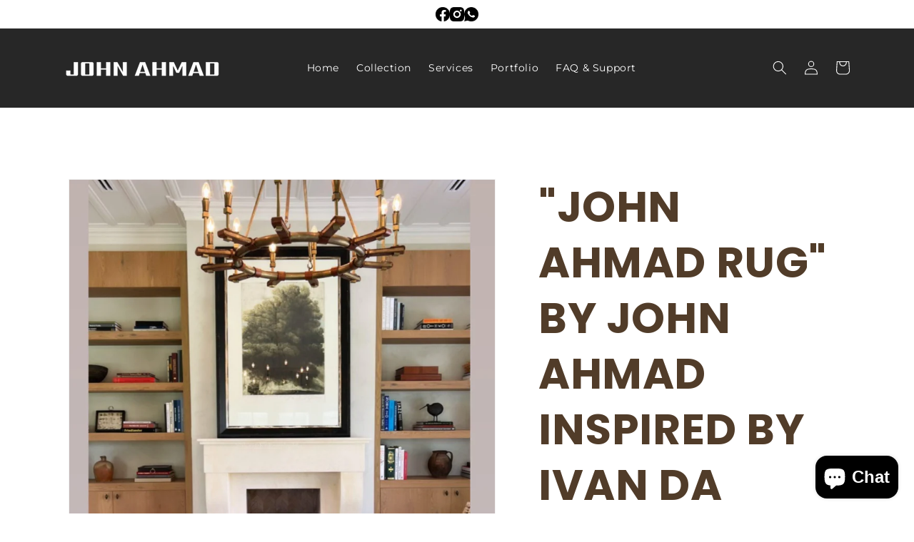

--- FILE ---
content_type: text/html; charset=utf-8
request_url: https://johnahmad.com/products/the-john-ahmad-rug
body_size: 32324
content:
<!doctype html>
<html class="no-js" lang="en">
  <head>
    <meta charset="utf-8">
    <meta http-equiv="X-UA-Compatible" content="IE=edge">
    <meta name="viewport" content="width=device-width,initial-scale=1">
    <meta name="theme-color" content="">
    <link rel="canonical" href="https://johnahmad.com/products/the-john-ahmad-rug">
    <link rel="preconnect" href="https://cdn.shopify.com" crossorigin>
    <link rel="stylesheet" href="https://fonts.googleapis.com/css2?family=Material+Symbols+Outlined:opsz,wght,FILL,GRAD@20..48,100..700,0..1,-50..200" /><link rel="icon" type="image/png" href="//johnahmad.com/cdn/shop/files/Copy_of_JOHN_AHMAD_500_x_125_px_500_x_500_px.png?crop=center&height=32&v=1651169737&width=32"><link rel="preconnect" href="https://fonts.shopifycdn.com" crossorigin><title>
      &quot;John Ahmad Rug&quot; by John Ahmad inspired by Ivan Da Silva Bruhns – Wool
 &ndash; JOHN AHMAD</title>

    
      <meta name="description" content="Immerse yourself in the rich legacy of Ivan Da Silva Bruhns with this exquisite piece titled &quot;The Mandarin.&quot; Known as a master of Art Deco rug design, Da Silva Bruhns&#39; works blend geometric precision with soft, luxurious textures. This rare handwoven wool rug features intricate linear patterns, embodying both simplicit">
    

    

<meta property="og:site_name" content="JOHN AHMAD">
<meta property="og:url" content="https://johnahmad.com/products/the-john-ahmad-rug">
<meta property="og:title" content="&quot;John Ahmad Rug&quot; by John Ahmad inspired by Ivan Da Silva Bruhns – Wool">
<meta property="og:type" content="product">
<meta property="og:description" content="Immerse yourself in the rich legacy of Ivan Da Silva Bruhns with this exquisite piece titled &quot;The Mandarin.&quot; Known as a master of Art Deco rug design, Da Silva Bruhns&#39; works blend geometric precision with soft, luxurious textures. This rare handwoven wool rug features intricate linear patterns, embodying both simplicit"><meta property="og:image" content="http://johnahmad.com/cdn/shop/products/Screenshot_20221218_040627_Instagram.jpg?v=1685052621">
  <meta property="og:image:secure_url" content="https://johnahmad.com/cdn/shop/products/Screenshot_20221218_040627_Instagram.jpg?v=1685052621">
  <meta property="og:image:width" content="846">
  <meta property="og:image:height" content="1226"><meta property="og:price:amount" content="1,750.00">
  <meta property="og:price:currency" content="USD"><meta name="twitter:card" content="summary_large_image">
<meta name="twitter:title" content="&quot;John Ahmad Rug&quot; by John Ahmad inspired by Ivan Da Silva Bruhns – Wool">
<meta name="twitter:description" content="Immerse yourself in the rich legacy of Ivan Da Silva Bruhns with this exquisite piece titled &quot;The Mandarin.&quot; Known as a master of Art Deco rug design, Da Silva Bruhns&#39; works blend geometric precision with soft, luxurious textures. This rare handwoven wool rug features intricate linear patterns, embodying both simplicit">


    <script src="//johnahmad.com/cdn/shop/t/3/assets/global.js?v=24850326154503943211692695005" defer="defer"></script>
    <script>window.performance && window.performance.mark && window.performance.mark('shopify.content_for_header.start');</script><meta name="facebook-domain-verification" content="o9j7141cn4a8x5uo3fna6wxva32zht">
<meta name="google-site-verification" content="iN3KWMZPEiSHEe6TIEw4JIsHolwS1HL8_iKz3gzTGDU">
<meta id="shopify-digital-wallet" name="shopify-digital-wallet" content="/64130220268/digital_wallets/dialog">
<meta name="shopify-checkout-api-token" content="2574accfe202d54c204d0ac8f173696c">
<meta id="in-context-paypal-metadata" data-shop-id="64130220268" data-venmo-supported="false" data-environment="production" data-locale="en_US" data-paypal-v4="true" data-currency="USD">
<link rel="alternate" type="application/json+oembed" href="https://johnahmad.com/products/the-john-ahmad-rug.oembed">
<script async="async" src="/checkouts/internal/preloads.js?locale=en-US"></script>
<link rel="preconnect" href="https://shop.app" crossorigin="anonymous">
<script async="async" src="https://shop.app/checkouts/internal/preloads.js?locale=en-US&shop_id=64130220268" crossorigin="anonymous"></script>
<script id="apple-pay-shop-capabilities" type="application/json">{"shopId":64130220268,"countryCode":"US","currencyCode":"USD","merchantCapabilities":["supports3DS"],"merchantId":"gid:\/\/shopify\/Shop\/64130220268","merchantName":"JOHN AHMAD","requiredBillingContactFields":["postalAddress","email"],"requiredShippingContactFields":["postalAddress","email"],"shippingType":"shipping","supportedNetworks":["visa","masterCard","amex","discover","elo","jcb"],"total":{"type":"pending","label":"JOHN AHMAD","amount":"1.00"},"shopifyPaymentsEnabled":true,"supportsSubscriptions":true}</script>
<script id="shopify-features" type="application/json">{"accessToken":"2574accfe202d54c204d0ac8f173696c","betas":["rich-media-storefront-analytics"],"domain":"johnahmad.com","predictiveSearch":true,"shopId":64130220268,"locale":"en"}</script>
<script>var Shopify = Shopify || {};
Shopify.shop = "rugsandart310.myshopify.com";
Shopify.locale = "en";
Shopify.currency = {"active":"USD","rate":"1.0"};
Shopify.country = "US";
Shopify.theme = {"name":"Copy of AZIZI","id":136806891756,"schema_name":"Dawn","schema_version":"5.0.0","theme_store_id":887,"role":"main"};
Shopify.theme.handle = "null";
Shopify.theme.style = {"id":null,"handle":null};
Shopify.cdnHost = "johnahmad.com/cdn";
Shopify.routes = Shopify.routes || {};
Shopify.routes.root = "/";</script>
<script type="module">!function(o){(o.Shopify=o.Shopify||{}).modules=!0}(window);</script>
<script>!function(o){function n(){var o=[];function n(){o.push(Array.prototype.slice.apply(arguments))}return n.q=o,n}var t=o.Shopify=o.Shopify||{};t.loadFeatures=n(),t.autoloadFeatures=n()}(window);</script>
<script>
  window.ShopifyPay = window.ShopifyPay || {};
  window.ShopifyPay.apiHost = "shop.app\/pay";
  window.ShopifyPay.redirectState = null;
</script>
<script id="shop-js-analytics" type="application/json">{"pageType":"product"}</script>
<script defer="defer" async type="module" src="//johnahmad.com/cdn/shopifycloud/shop-js/modules/v2/client.init-shop-cart-sync_IZsNAliE.en.esm.js"></script>
<script defer="defer" async type="module" src="//johnahmad.com/cdn/shopifycloud/shop-js/modules/v2/chunk.common_0OUaOowp.esm.js"></script>
<script type="module">
  await import("//johnahmad.com/cdn/shopifycloud/shop-js/modules/v2/client.init-shop-cart-sync_IZsNAliE.en.esm.js");
await import("//johnahmad.com/cdn/shopifycloud/shop-js/modules/v2/chunk.common_0OUaOowp.esm.js");

  window.Shopify.SignInWithShop?.initShopCartSync?.({"fedCMEnabled":true,"windoidEnabled":true});

</script>
<script defer="defer" async type="module" src="//johnahmad.com/cdn/shopifycloud/shop-js/modules/v2/client.payment-terms_CNlwjfZz.en.esm.js"></script>
<script defer="defer" async type="module" src="//johnahmad.com/cdn/shopifycloud/shop-js/modules/v2/chunk.common_0OUaOowp.esm.js"></script>
<script defer="defer" async type="module" src="//johnahmad.com/cdn/shopifycloud/shop-js/modules/v2/chunk.modal_CGo_dVj3.esm.js"></script>
<script type="module">
  await import("//johnahmad.com/cdn/shopifycloud/shop-js/modules/v2/client.payment-terms_CNlwjfZz.en.esm.js");
await import("//johnahmad.com/cdn/shopifycloud/shop-js/modules/v2/chunk.common_0OUaOowp.esm.js");
await import("//johnahmad.com/cdn/shopifycloud/shop-js/modules/v2/chunk.modal_CGo_dVj3.esm.js");

  
</script>
<script>
  window.Shopify = window.Shopify || {};
  if (!window.Shopify.featureAssets) window.Shopify.featureAssets = {};
  window.Shopify.featureAssets['shop-js'] = {"shop-cart-sync":["modules/v2/client.shop-cart-sync_DLOhI_0X.en.esm.js","modules/v2/chunk.common_0OUaOowp.esm.js"],"init-fed-cm":["modules/v2/client.init-fed-cm_C6YtU0w6.en.esm.js","modules/v2/chunk.common_0OUaOowp.esm.js"],"shop-button":["modules/v2/client.shop-button_BCMx7GTG.en.esm.js","modules/v2/chunk.common_0OUaOowp.esm.js"],"shop-cash-offers":["modules/v2/client.shop-cash-offers_BT26qb5j.en.esm.js","modules/v2/chunk.common_0OUaOowp.esm.js","modules/v2/chunk.modal_CGo_dVj3.esm.js"],"init-windoid":["modules/v2/client.init-windoid_B9PkRMql.en.esm.js","modules/v2/chunk.common_0OUaOowp.esm.js"],"init-shop-email-lookup-coordinator":["modules/v2/client.init-shop-email-lookup-coordinator_DZkqjsbU.en.esm.js","modules/v2/chunk.common_0OUaOowp.esm.js"],"shop-toast-manager":["modules/v2/client.shop-toast-manager_Di2EnuM7.en.esm.js","modules/v2/chunk.common_0OUaOowp.esm.js"],"shop-login-button":["modules/v2/client.shop-login-button_BtqW_SIO.en.esm.js","modules/v2/chunk.common_0OUaOowp.esm.js","modules/v2/chunk.modal_CGo_dVj3.esm.js"],"avatar":["modules/v2/client.avatar_BTnouDA3.en.esm.js"],"pay-button":["modules/v2/client.pay-button_CWa-C9R1.en.esm.js","modules/v2/chunk.common_0OUaOowp.esm.js"],"init-shop-cart-sync":["modules/v2/client.init-shop-cart-sync_IZsNAliE.en.esm.js","modules/v2/chunk.common_0OUaOowp.esm.js"],"init-customer-accounts":["modules/v2/client.init-customer-accounts_DenGwJTU.en.esm.js","modules/v2/client.shop-login-button_BtqW_SIO.en.esm.js","modules/v2/chunk.common_0OUaOowp.esm.js","modules/v2/chunk.modal_CGo_dVj3.esm.js"],"init-shop-for-new-customer-accounts":["modules/v2/client.init-shop-for-new-customer-accounts_JdHXxpS9.en.esm.js","modules/v2/client.shop-login-button_BtqW_SIO.en.esm.js","modules/v2/chunk.common_0OUaOowp.esm.js","modules/v2/chunk.modal_CGo_dVj3.esm.js"],"init-customer-accounts-sign-up":["modules/v2/client.init-customer-accounts-sign-up_D6__K_p8.en.esm.js","modules/v2/client.shop-login-button_BtqW_SIO.en.esm.js","modules/v2/chunk.common_0OUaOowp.esm.js","modules/v2/chunk.modal_CGo_dVj3.esm.js"],"checkout-modal":["modules/v2/client.checkout-modal_C_ZQDY6s.en.esm.js","modules/v2/chunk.common_0OUaOowp.esm.js","modules/v2/chunk.modal_CGo_dVj3.esm.js"],"shop-follow-button":["modules/v2/client.shop-follow-button_XetIsj8l.en.esm.js","modules/v2/chunk.common_0OUaOowp.esm.js","modules/v2/chunk.modal_CGo_dVj3.esm.js"],"lead-capture":["modules/v2/client.lead-capture_DvA72MRN.en.esm.js","modules/v2/chunk.common_0OUaOowp.esm.js","modules/v2/chunk.modal_CGo_dVj3.esm.js"],"shop-login":["modules/v2/client.shop-login_ClXNxyh6.en.esm.js","modules/v2/chunk.common_0OUaOowp.esm.js","modules/v2/chunk.modal_CGo_dVj3.esm.js"],"payment-terms":["modules/v2/client.payment-terms_CNlwjfZz.en.esm.js","modules/v2/chunk.common_0OUaOowp.esm.js","modules/v2/chunk.modal_CGo_dVj3.esm.js"]};
</script>
<script id="__st">var __st={"a":64130220268,"offset":-28800,"reqid":"6ddbad4b-b4c2-4e54-bcdf-771ce9cd93fe-1768379407","pageurl":"johnahmad.com\/products\/the-john-ahmad-rug","u":"8db3d3ceace3","p":"product","rtyp":"product","rid":7866377076972};</script>
<script>window.ShopifyPaypalV4VisibilityTracking = true;</script>
<script id="captcha-bootstrap">!function(){'use strict';const t='contact',e='account',n='new_comment',o=[[t,t],['blogs',n],['comments',n],[t,'customer']],c=[[e,'customer_login'],[e,'guest_login'],[e,'recover_customer_password'],[e,'create_customer']],r=t=>t.map((([t,e])=>`form[action*='/${t}']:not([data-nocaptcha='true']) input[name='form_type'][value='${e}']`)).join(','),a=t=>()=>t?[...document.querySelectorAll(t)].map((t=>t.form)):[];function s(){const t=[...o],e=r(t);return a(e)}const i='password',u='form_key',d=['recaptcha-v3-token','g-recaptcha-response','h-captcha-response',i],f=()=>{try{return window.sessionStorage}catch{return}},m='__shopify_v',_=t=>t.elements[u];function p(t,e,n=!1){try{const o=window.sessionStorage,c=JSON.parse(o.getItem(e)),{data:r}=function(t){const{data:e,action:n}=t;return t[m]||n?{data:e,action:n}:{data:t,action:n}}(c);for(const[e,n]of Object.entries(r))t.elements[e]&&(t.elements[e].value=n);n&&o.removeItem(e)}catch(o){console.error('form repopulation failed',{error:o})}}const l='form_type',E='cptcha';function T(t){t.dataset[E]=!0}const w=window,h=w.document,L='Shopify',v='ce_forms',y='captcha';let A=!1;((t,e)=>{const n=(g='f06e6c50-85a8-45c8-87d0-21a2b65856fe',I='https://cdn.shopify.com/shopifycloud/storefront-forms-hcaptcha/ce_storefront_forms_captcha_hcaptcha.v1.5.2.iife.js',D={infoText:'Protected by hCaptcha',privacyText:'Privacy',termsText:'Terms'},(t,e,n)=>{const o=w[L][v],c=o.bindForm;if(c)return c(t,g,e,D).then(n);var r;o.q.push([[t,g,e,D],n]),r=I,A||(h.body.append(Object.assign(h.createElement('script'),{id:'captcha-provider',async:!0,src:r})),A=!0)});var g,I,D;w[L]=w[L]||{},w[L][v]=w[L][v]||{},w[L][v].q=[],w[L][y]=w[L][y]||{},w[L][y].protect=function(t,e){n(t,void 0,e),T(t)},Object.freeze(w[L][y]),function(t,e,n,w,h,L){const[v,y,A,g]=function(t,e,n){const i=e?o:[],u=t?c:[],d=[...i,...u],f=r(d),m=r(i),_=r(d.filter((([t,e])=>n.includes(e))));return[a(f),a(m),a(_),s()]}(w,h,L),I=t=>{const e=t.target;return e instanceof HTMLFormElement?e:e&&e.form},D=t=>v().includes(t);t.addEventListener('submit',(t=>{const e=I(t);if(!e)return;const n=D(e)&&!e.dataset.hcaptchaBound&&!e.dataset.recaptchaBound,o=_(e),c=g().includes(e)&&(!o||!o.value);(n||c)&&t.preventDefault(),c&&!n&&(function(t){try{if(!f())return;!function(t){const e=f();if(!e)return;const n=_(t);if(!n)return;const o=n.value;o&&e.removeItem(o)}(t);const e=Array.from(Array(32),(()=>Math.random().toString(36)[2])).join('');!function(t,e){_(t)||t.append(Object.assign(document.createElement('input'),{type:'hidden',name:u})),t.elements[u].value=e}(t,e),function(t,e){const n=f();if(!n)return;const o=[...t.querySelectorAll(`input[type='${i}']`)].map((({name:t})=>t)),c=[...d,...o],r={};for(const[a,s]of new FormData(t).entries())c.includes(a)||(r[a]=s);n.setItem(e,JSON.stringify({[m]:1,action:t.action,data:r}))}(t,e)}catch(e){console.error('failed to persist form',e)}}(e),e.submit())}));const S=(t,e)=>{t&&!t.dataset[E]&&(n(t,e.some((e=>e===t))),T(t))};for(const o of['focusin','change'])t.addEventListener(o,(t=>{const e=I(t);D(e)&&S(e,y())}));const B=e.get('form_key'),M=e.get(l),P=B&&M;t.addEventListener('DOMContentLoaded',(()=>{const t=y();if(P)for(const e of t)e.elements[l].value===M&&p(e,B);[...new Set([...A(),...v().filter((t=>'true'===t.dataset.shopifyCaptcha))])].forEach((e=>S(e,t)))}))}(h,new URLSearchParams(w.location.search),n,t,e,['guest_login'])})(!0,!0)}();</script>
<script integrity="sha256-4kQ18oKyAcykRKYeNunJcIwy7WH5gtpwJnB7kiuLZ1E=" data-source-attribution="shopify.loadfeatures" defer="defer" src="//johnahmad.com/cdn/shopifycloud/storefront/assets/storefront/load_feature-a0a9edcb.js" crossorigin="anonymous"></script>
<script crossorigin="anonymous" defer="defer" src="//johnahmad.com/cdn/shopifycloud/storefront/assets/shopify_pay/storefront-65b4c6d7.js?v=20250812"></script>
<script data-source-attribution="shopify.dynamic_checkout.dynamic.init">var Shopify=Shopify||{};Shopify.PaymentButton=Shopify.PaymentButton||{isStorefrontPortableWallets:!0,init:function(){window.Shopify.PaymentButton.init=function(){};var t=document.createElement("script");t.src="https://johnahmad.com/cdn/shopifycloud/portable-wallets/latest/portable-wallets.en.js",t.type="module",document.head.appendChild(t)}};
</script>
<script data-source-attribution="shopify.dynamic_checkout.buyer_consent">
  function portableWalletsHideBuyerConsent(e){var t=document.getElementById("shopify-buyer-consent"),n=document.getElementById("shopify-subscription-policy-button");t&&n&&(t.classList.add("hidden"),t.setAttribute("aria-hidden","true"),n.removeEventListener("click",e))}function portableWalletsShowBuyerConsent(e){var t=document.getElementById("shopify-buyer-consent"),n=document.getElementById("shopify-subscription-policy-button");t&&n&&(t.classList.remove("hidden"),t.removeAttribute("aria-hidden"),n.addEventListener("click",e))}window.Shopify?.PaymentButton&&(window.Shopify.PaymentButton.hideBuyerConsent=portableWalletsHideBuyerConsent,window.Shopify.PaymentButton.showBuyerConsent=portableWalletsShowBuyerConsent);
</script>
<script data-source-attribution="shopify.dynamic_checkout.cart.bootstrap">document.addEventListener("DOMContentLoaded",(function(){function t(){return document.querySelector("shopify-accelerated-checkout-cart, shopify-accelerated-checkout")}if(t())Shopify.PaymentButton.init();else{new MutationObserver((function(e,n){t()&&(Shopify.PaymentButton.init(),n.disconnect())})).observe(document.body,{childList:!0,subtree:!0})}}));
</script>
<script id='scb4127' type='text/javascript' async='' src='https://johnahmad.com/cdn/shopifycloud/privacy-banner/storefront-banner.js'></script><link id="shopify-accelerated-checkout-styles" rel="stylesheet" media="screen" href="https://johnahmad.com/cdn/shopifycloud/portable-wallets/latest/accelerated-checkout-backwards-compat.css" crossorigin="anonymous">
<style id="shopify-accelerated-checkout-cart">
        #shopify-buyer-consent {
  margin-top: 1em;
  display: inline-block;
  width: 100%;
}

#shopify-buyer-consent.hidden {
  display: none;
}

#shopify-subscription-policy-button {
  background: none;
  border: none;
  padding: 0;
  text-decoration: underline;
  font-size: inherit;
  cursor: pointer;
}

#shopify-subscription-policy-button::before {
  box-shadow: none;
}

      </style>
<script id="sections-script" data-sections="product-recommendations,header,footer" defer="defer" src="//johnahmad.com/cdn/shop/t/3/compiled_assets/scripts.js?811"></script>
<script>window.performance && window.performance.mark && window.performance.mark('shopify.content_for_header.end');</script>


    <style data-shopify>
      @font-face {
  font-family: Montserrat;
  font-weight: 400;
  font-style: normal;
  font-display: swap;
  src: url("//johnahmad.com/cdn/fonts/montserrat/montserrat_n4.81949fa0ac9fd2021e16436151e8eaa539321637.woff2") format("woff2"),
       url("//johnahmad.com/cdn/fonts/montserrat/montserrat_n4.a6c632ca7b62da89c3594789ba828388aac693fe.woff") format("woff");
}

      @font-face {
  font-family: Montserrat;
  font-weight: 700;
  font-style: normal;
  font-display: swap;
  src: url("//johnahmad.com/cdn/fonts/montserrat/montserrat_n7.3c434e22befd5c18a6b4afadb1e3d77c128c7939.woff2") format("woff2"),
       url("//johnahmad.com/cdn/fonts/montserrat/montserrat_n7.5d9fa6e2cae713c8fb539a9876489d86207fe957.woff") format("woff");
}

      @font-face {
  font-family: Montserrat;
  font-weight: 400;
  font-style: italic;
  font-display: swap;
  src: url("//johnahmad.com/cdn/fonts/montserrat/montserrat_i4.5a4ea298b4789e064f62a29aafc18d41f09ae59b.woff2") format("woff2"),
       url("//johnahmad.com/cdn/fonts/montserrat/montserrat_i4.072b5869c5e0ed5b9d2021e4c2af132e16681ad2.woff") format("woff");
}

      @font-face {
  font-family: Montserrat;
  font-weight: 700;
  font-style: italic;
  font-display: swap;
  src: url("//johnahmad.com/cdn/fonts/montserrat/montserrat_i7.a0d4a463df4f146567d871890ffb3c80408e7732.woff2") format("woff2"),
       url("//johnahmad.com/cdn/fonts/montserrat/montserrat_i7.f6ec9f2a0681acc6f8152c40921d2a4d2e1a2c78.woff") format("woff");
}

      @font-face {
  font-family: Montserrat;
  font-weight: 400;
  font-style: normal;
  font-display: swap;
  src: url("//johnahmad.com/cdn/fonts/montserrat/montserrat_n4.81949fa0ac9fd2021e16436151e8eaa539321637.woff2") format("woff2"),
       url("//johnahmad.com/cdn/fonts/montserrat/montserrat_n4.a6c632ca7b62da89c3594789ba828388aac693fe.woff") format("woff");
}


      :root {
        --font-body-family: Montserrat, sans-serif;
        --font-body-style: normal;
        --font-body-weight: 400;
        --font-body-weight-bold: 700;

        --font-heading-family: Montserrat, sans-serif;
        --font-heading-style: normal;
        --font-heading-weight: 400;

        --font-body-scale: 1.0;
        --font-heading-scale: 1.0;

        --color-base-text: 18, 18, 18;
        --color-shadow: 18, 18, 18;
        --color-base-background-1: 255, 255, 255;
        --color-base-background-2: 255, 255, 255;
        --color-base-solid-button-labels: 0, 0, 0;
        --color-base-outline-button-labels: 18, 18, 18;
        --color-base-accent-1: 255, 255, 255;
        --color-base-accent-2: 51, 79, 180;
        --payment-terms-background-color: #ffffff;

        --gradient-base-background-1: #ffffff;
        --gradient-base-background-2: #ffffff;
        --gradient-base-accent-1: #ffffff;
        --gradient-base-accent-2: #334fb4;

        --media-padding: px;
        --media-border-opacity: 0.05;
        --media-border-width: 1px;
        --media-radius: 0px;
        --media-shadow-opacity: 0.0;
        --media-shadow-horizontal-offset: 0px;
        --media-shadow-vertical-offset: 4px;
        --media-shadow-blur-radius: 5px;

        --page-width: 120rem;
        --page-width-margin: 0rem;

        --card-image-padding: 0.0rem;
        --card-corner-radius: 0.0rem;
        --card-text-alignment: left;
        --card-border-width: 0.0rem;
        --card-border-opacity: 0.1;
        --card-shadow-opacity: 0.0;
        --card-shadow-horizontal-offset: 0.0rem;
        --card-shadow-vertical-offset: 0.4rem;
        --card-shadow-blur-radius: 0.5rem;

        --badge-corner-radius: 4.0rem;

        --popup-border-width: 1px;
        --popup-border-opacity: 0.1;
        --popup-corner-radius: 0px;
        --popup-shadow-opacity: 0.0;
        --popup-shadow-horizontal-offset: 0px;
        --popup-shadow-vertical-offset: 4px;
        --popup-shadow-blur-radius: 5px;

        --drawer-border-width: 1px;
        --drawer-border-opacity: 0.1;
        --drawer-shadow-opacity: 0.0;
        --drawer-shadow-horizontal-offset: 0px;
        --drawer-shadow-vertical-offset: 4px;
        --drawer-shadow-blur-radius: 5px;

        --spacing-sections-desktop: 0px;
        --spacing-sections-mobile: 0px;

        --grid-desktop-vertical-spacing: 8px;
        --grid-desktop-horizontal-spacing: 8px;
        --grid-mobile-vertical-spacing: 4px;
        --grid-mobile-horizontal-spacing: 4px;

        --text-boxes-border-opacity: 0.1;
        --text-boxes-border-width: 0px;
        --text-boxes-radius: 0px;
        --text-boxes-shadow-opacity: 0.0;
        --text-boxes-shadow-horizontal-offset: 4px;
        --text-boxes-shadow-vertical-offset: 4px;
        --text-boxes-shadow-blur-radius: 5px;

        --buttons-radius: 0px;
        --buttons-radius-outset: 0px;
        --buttons-border-width: 1px;
        --buttons-border-opacity: 1.0;
        --buttons-shadow-opacity: 0.0;
        --buttons-shadow-horizontal-offset: 0px;
        --buttons-shadow-vertical-offset: 4px;
        --buttons-shadow-blur-radius: 5px;
        --buttons-border-offset: 0px;

        --inputs-radius: 0px;
        --inputs-border-width: 1px;
        --inputs-border-opacity: 0.55;
        --inputs-shadow-opacity: 0.0;
        --inputs-shadow-horizontal-offset: 0px;
        --inputs-margin-offset: 0px;
        --inputs-shadow-vertical-offset: 2px;
        --inputs-shadow-blur-radius: 5px;
        --inputs-radius-outset: 0px;

        --variant-pills-radius: 40px;
        --variant-pills-border-width: 1px;
        --variant-pills-border-opacity: 0.55;
        --variant-pills-shadow-opacity: 0.0;
        --variant-pills-shadow-horizontal-offset: 0px;
        --variant-pills-shadow-vertical-offset: 4px;
        --variant-pills-shadow-blur-radius: 5px;
      }

      *,
      *::before,
      *::after {
        box-sizing: inherit;
      }

      html {
        box-sizing: border-box;
        font-size: calc(var(--font-body-scale) * 62.5%);
        height: 100%;
      }

      body {
        display: grid;
        grid-template-rows: auto auto 1fr auto;
        grid-template-columns: 100%;
        min-height: 100%;
        margin: 0;
        font-size: 1.5rem;
        letter-spacing: 0.06rem;
        line-height: calc(1 + 0.8 / var(--font-body-scale));
        font-family: var(--font-body-family);
        font-style: var(--font-body-style);
        font-weight: var(--font-body-weight);
      }

      @media screen and (min-width: 750px) {
        body {
          font-size: 1.6rem;
        }
      }
    </style>

    <link href="//johnahmad.com/cdn/shop/t/3/assets/base.css?v=120235860148465018951692949663" rel="stylesheet" type="text/css" media="all" />
<link rel="preload" as="font" href="//johnahmad.com/cdn/fonts/montserrat/montserrat_n4.81949fa0ac9fd2021e16436151e8eaa539321637.woff2" type="font/woff2" crossorigin><link rel="preload" as="font" href="//johnahmad.com/cdn/fonts/montserrat/montserrat_n4.81949fa0ac9fd2021e16436151e8eaa539321637.woff2" type="font/woff2" crossorigin><link rel="stylesheet" href="//johnahmad.com/cdn/shop/t/3/assets/component-predictive-search.css?v=165644661289088488651692695005" media="print" onload="this.media='all'"><script>document.documentElement.className = document.documentElement.className.replace('no-js', 'js');
    if (Shopify.designMode) {
      document.documentElement.classList.add('shopify-design-mode');
    }
    </script>
  <script src="https://cdn.shopify.com/extensions/7bc9bb47-adfa-4267-963e-cadee5096caf/inbox-1252/assets/inbox-chat-loader.js" type="text/javascript" defer="defer"></script>
<link href="https://monorail-edge.shopifysvc.com" rel="dns-prefetch">
<script>(function(){if ("sendBeacon" in navigator && "performance" in window) {try {var session_token_from_headers = performance.getEntriesByType('navigation')[0].serverTiming.find(x => x.name == '_s').description;} catch {var session_token_from_headers = undefined;}var session_cookie_matches = document.cookie.match(/_shopify_s=([^;]*)/);var session_token_from_cookie = session_cookie_matches && session_cookie_matches.length === 2 ? session_cookie_matches[1] : "";var session_token = session_token_from_headers || session_token_from_cookie || "";function handle_abandonment_event(e) {var entries = performance.getEntries().filter(function(entry) {return /monorail-edge.shopifysvc.com/.test(entry.name);});if (!window.abandonment_tracked && entries.length === 0) {window.abandonment_tracked = true;var currentMs = Date.now();var navigation_start = performance.timing.navigationStart;var payload = {shop_id: 64130220268,url: window.location.href,navigation_start,duration: currentMs - navigation_start,session_token,page_type: "product"};window.navigator.sendBeacon("https://monorail-edge.shopifysvc.com/v1/produce", JSON.stringify({schema_id: "online_store_buyer_site_abandonment/1.1",payload: payload,metadata: {event_created_at_ms: currentMs,event_sent_at_ms: currentMs}}));}}window.addEventListener('pagehide', handle_abandonment_event);}}());</script>
<script id="web-pixels-manager-setup">(function e(e,d,r,n,o){if(void 0===o&&(o={}),!Boolean(null===(a=null===(i=window.Shopify)||void 0===i?void 0:i.analytics)||void 0===a?void 0:a.replayQueue)){var i,a;window.Shopify=window.Shopify||{};var t=window.Shopify;t.analytics=t.analytics||{};var s=t.analytics;s.replayQueue=[],s.publish=function(e,d,r){return s.replayQueue.push([e,d,r]),!0};try{self.performance.mark("wpm:start")}catch(e){}var l=function(){var e={modern:/Edge?\/(1{2}[4-9]|1[2-9]\d|[2-9]\d{2}|\d{4,})\.\d+(\.\d+|)|Firefox\/(1{2}[4-9]|1[2-9]\d|[2-9]\d{2}|\d{4,})\.\d+(\.\d+|)|Chrom(ium|e)\/(9{2}|\d{3,})\.\d+(\.\d+|)|(Maci|X1{2}).+ Version\/(15\.\d+|(1[6-9]|[2-9]\d|\d{3,})\.\d+)([,.]\d+|)( \(\w+\)|)( Mobile\/\w+|) Safari\/|Chrome.+OPR\/(9{2}|\d{3,})\.\d+\.\d+|(CPU[ +]OS|iPhone[ +]OS|CPU[ +]iPhone|CPU IPhone OS|CPU iPad OS)[ +]+(15[._]\d+|(1[6-9]|[2-9]\d|\d{3,})[._]\d+)([._]\d+|)|Android:?[ /-](13[3-9]|1[4-9]\d|[2-9]\d{2}|\d{4,})(\.\d+|)(\.\d+|)|Android.+Firefox\/(13[5-9]|1[4-9]\d|[2-9]\d{2}|\d{4,})\.\d+(\.\d+|)|Android.+Chrom(ium|e)\/(13[3-9]|1[4-9]\d|[2-9]\d{2}|\d{4,})\.\d+(\.\d+|)|SamsungBrowser\/([2-9]\d|\d{3,})\.\d+/,legacy:/Edge?\/(1[6-9]|[2-9]\d|\d{3,})\.\d+(\.\d+|)|Firefox\/(5[4-9]|[6-9]\d|\d{3,})\.\d+(\.\d+|)|Chrom(ium|e)\/(5[1-9]|[6-9]\d|\d{3,})\.\d+(\.\d+|)([\d.]+$|.*Safari\/(?![\d.]+ Edge\/[\d.]+$))|(Maci|X1{2}).+ Version\/(10\.\d+|(1[1-9]|[2-9]\d|\d{3,})\.\d+)([,.]\d+|)( \(\w+\)|)( Mobile\/\w+|) Safari\/|Chrome.+OPR\/(3[89]|[4-9]\d|\d{3,})\.\d+\.\d+|(CPU[ +]OS|iPhone[ +]OS|CPU[ +]iPhone|CPU IPhone OS|CPU iPad OS)[ +]+(10[._]\d+|(1[1-9]|[2-9]\d|\d{3,})[._]\d+)([._]\d+|)|Android:?[ /-](13[3-9]|1[4-9]\d|[2-9]\d{2}|\d{4,})(\.\d+|)(\.\d+|)|Mobile Safari.+OPR\/([89]\d|\d{3,})\.\d+\.\d+|Android.+Firefox\/(13[5-9]|1[4-9]\d|[2-9]\d{2}|\d{4,})\.\d+(\.\d+|)|Android.+Chrom(ium|e)\/(13[3-9]|1[4-9]\d|[2-9]\d{2}|\d{4,})\.\d+(\.\d+|)|Android.+(UC? ?Browser|UCWEB|U3)[ /]?(15\.([5-9]|\d{2,})|(1[6-9]|[2-9]\d|\d{3,})\.\d+)\.\d+|SamsungBrowser\/(5\.\d+|([6-9]|\d{2,})\.\d+)|Android.+MQ{2}Browser\/(14(\.(9|\d{2,})|)|(1[5-9]|[2-9]\d|\d{3,})(\.\d+|))(\.\d+|)|K[Aa][Ii]OS\/(3\.\d+|([4-9]|\d{2,})\.\d+)(\.\d+|)/},d=e.modern,r=e.legacy,n=navigator.userAgent;return n.match(d)?"modern":n.match(r)?"legacy":"unknown"}(),u="modern"===l?"modern":"legacy",c=(null!=n?n:{modern:"",legacy:""})[u],f=function(e){return[e.baseUrl,"/wpm","/b",e.hashVersion,"modern"===e.buildTarget?"m":"l",".js"].join("")}({baseUrl:d,hashVersion:r,buildTarget:u}),m=function(e){var d=e.version,r=e.bundleTarget,n=e.surface,o=e.pageUrl,i=e.monorailEndpoint;return{emit:function(e){var a=e.status,t=e.errorMsg,s=(new Date).getTime(),l=JSON.stringify({metadata:{event_sent_at_ms:s},events:[{schema_id:"web_pixels_manager_load/3.1",payload:{version:d,bundle_target:r,page_url:o,status:a,surface:n,error_msg:t},metadata:{event_created_at_ms:s}}]});if(!i)return console&&console.warn&&console.warn("[Web Pixels Manager] No Monorail endpoint provided, skipping logging."),!1;try{return self.navigator.sendBeacon.bind(self.navigator)(i,l)}catch(e){}var u=new XMLHttpRequest;try{return u.open("POST",i,!0),u.setRequestHeader("Content-Type","text/plain"),u.send(l),!0}catch(e){return console&&console.warn&&console.warn("[Web Pixels Manager] Got an unhandled error while logging to Monorail."),!1}}}}({version:r,bundleTarget:l,surface:e.surface,pageUrl:self.location.href,monorailEndpoint:e.monorailEndpoint});try{o.browserTarget=l,function(e){var d=e.src,r=e.async,n=void 0===r||r,o=e.onload,i=e.onerror,a=e.sri,t=e.scriptDataAttributes,s=void 0===t?{}:t,l=document.createElement("script"),u=document.querySelector("head"),c=document.querySelector("body");if(l.async=n,l.src=d,a&&(l.integrity=a,l.crossOrigin="anonymous"),s)for(var f in s)if(Object.prototype.hasOwnProperty.call(s,f))try{l.dataset[f]=s[f]}catch(e){}if(o&&l.addEventListener("load",o),i&&l.addEventListener("error",i),u)u.appendChild(l);else{if(!c)throw new Error("Did not find a head or body element to append the script");c.appendChild(l)}}({src:f,async:!0,onload:function(){if(!function(){var e,d;return Boolean(null===(d=null===(e=window.Shopify)||void 0===e?void 0:e.analytics)||void 0===d?void 0:d.initialized)}()){var d=window.webPixelsManager.init(e)||void 0;if(d){var r=window.Shopify.analytics;r.replayQueue.forEach((function(e){var r=e[0],n=e[1],o=e[2];d.publishCustomEvent(r,n,o)})),r.replayQueue=[],r.publish=d.publishCustomEvent,r.visitor=d.visitor,r.initialized=!0}}},onerror:function(){return m.emit({status:"failed",errorMsg:"".concat(f," has failed to load")})},sri:function(e){var d=/^sha384-[A-Za-z0-9+/=]+$/;return"string"==typeof e&&d.test(e)}(c)?c:"",scriptDataAttributes:o}),m.emit({status:"loading"})}catch(e){m.emit({status:"failed",errorMsg:(null==e?void 0:e.message)||"Unknown error"})}}})({shopId: 64130220268,storefrontBaseUrl: "https://johnahmad.com",extensionsBaseUrl: "https://extensions.shopifycdn.com/cdn/shopifycloud/web-pixels-manager",monorailEndpoint: "https://monorail-edge.shopifysvc.com/unstable/produce_batch",surface: "storefront-renderer",enabledBetaFlags: ["2dca8a86","a0d5f9d2"],webPixelsConfigList: [{"id":"915898604","configuration":"{\"pixelCode\":\"CVVDLI3C77U3ML9DDM9G\"}","eventPayloadVersion":"v1","runtimeContext":"STRICT","scriptVersion":"22e92c2ad45662f435e4801458fb78cc","type":"APP","apiClientId":4383523,"privacyPurposes":["ANALYTICS","MARKETING","SALE_OF_DATA"],"dataSharingAdjustments":{"protectedCustomerApprovalScopes":["read_customer_address","read_customer_email","read_customer_name","read_customer_personal_data","read_customer_phone"]}},{"id":"574357740","configuration":"{\"config\":\"{\\\"pixel_id\\\":\\\"AW-10955720211\\\",\\\"target_country\\\":\\\"US\\\",\\\"gtag_events\\\":[{\\\"type\\\":\\\"begin_checkout\\\",\\\"action_label\\\":\\\"AW-10955720211\\\/WfHeCK2NxtADEJOMjOgo\\\"},{\\\"type\\\":\\\"search\\\",\\\"action_label\\\":\\\"AW-10955720211\\\/gHFsCLCNxtADEJOMjOgo\\\"},{\\\"type\\\":\\\"view_item\\\",\\\"action_label\\\":[\\\"AW-10955720211\\\/KITCCKeNxtADEJOMjOgo\\\",\\\"MC-Q7QNCXF4ME\\\"]},{\\\"type\\\":\\\"purchase\\\",\\\"action_label\\\":[\\\"AW-10955720211\\\/ZWlrCKSNxtADEJOMjOgo\\\",\\\"MC-Q7QNCXF4ME\\\"]},{\\\"type\\\":\\\"page_view\\\",\\\"action_label\\\":[\\\"AW-10955720211\\\/gzkACKGNxtADEJOMjOgo\\\",\\\"MC-Q7QNCXF4ME\\\"]},{\\\"type\\\":\\\"add_payment_info\\\",\\\"action_label\\\":\\\"AW-10955720211\\\/cX9rCLONxtADEJOMjOgo\\\"},{\\\"type\\\":\\\"add_to_cart\\\",\\\"action_label\\\":\\\"AW-10955720211\\\/EVDaCKqNxtADEJOMjOgo\\\"}],\\\"enable_monitoring_mode\\\":false}\"}","eventPayloadVersion":"v1","runtimeContext":"OPEN","scriptVersion":"b2a88bafab3e21179ed38636efcd8a93","type":"APP","apiClientId":1780363,"privacyPurposes":[],"dataSharingAdjustments":{"protectedCustomerApprovalScopes":["read_customer_address","read_customer_email","read_customer_name","read_customer_personal_data","read_customer_phone"]}},{"id":"255099116","configuration":"{\"pixel_id\":\"1639156766452950\",\"pixel_type\":\"facebook_pixel\",\"metaapp_system_user_token\":\"-\"}","eventPayloadVersion":"v1","runtimeContext":"OPEN","scriptVersion":"ca16bc87fe92b6042fbaa3acc2fbdaa6","type":"APP","apiClientId":2329312,"privacyPurposes":["ANALYTICS","MARKETING","SALE_OF_DATA"],"dataSharingAdjustments":{"protectedCustomerApprovalScopes":["read_customer_address","read_customer_email","read_customer_name","read_customer_personal_data","read_customer_phone"]}},{"id":"96239852","configuration":"{\"tagID\":\"2613444490843\"}","eventPayloadVersion":"v1","runtimeContext":"STRICT","scriptVersion":"18031546ee651571ed29edbe71a3550b","type":"APP","apiClientId":3009811,"privacyPurposes":["ANALYTICS","MARKETING","SALE_OF_DATA"],"dataSharingAdjustments":{"protectedCustomerApprovalScopes":["read_customer_address","read_customer_email","read_customer_name","read_customer_personal_data","read_customer_phone"]}},{"id":"shopify-app-pixel","configuration":"{}","eventPayloadVersion":"v1","runtimeContext":"STRICT","scriptVersion":"0450","apiClientId":"shopify-pixel","type":"APP","privacyPurposes":["ANALYTICS","MARKETING"]},{"id":"shopify-custom-pixel","eventPayloadVersion":"v1","runtimeContext":"LAX","scriptVersion":"0450","apiClientId":"shopify-pixel","type":"CUSTOM","privacyPurposes":["ANALYTICS","MARKETING"]}],isMerchantRequest: false,initData: {"shop":{"name":"JOHN AHMAD","paymentSettings":{"currencyCode":"USD"},"myshopifyDomain":"rugsandart310.myshopify.com","countryCode":"US","storefrontUrl":"https:\/\/johnahmad.com"},"customer":null,"cart":null,"checkout":null,"productVariants":[{"price":{"amount":1750.0,"currencyCode":"USD"},"product":{"title":"\"John Ahmad Rug\" by John Ahmad inspired by Ivan Da Silva Bruhns  –  Wool Rug","vendor":"JOHN AHMAD","id":"7866377076972","untranslatedTitle":"\"John Ahmad Rug\" by John Ahmad inspired by Ivan Da Silva Bruhns  –  Wool Rug","url":"\/products\/the-john-ahmad-rug","type":""},"id":"43624649621740","image":{"src":"\/\/johnahmad.com\/cdn\/shop\/products\/Screenshot_20221218_040627_Instagram.jpg?v=1685052621"},"sku":"","title":"5x8","untranslatedTitle":"5x8"},{"price":{"amount":3500.0,"currencyCode":"USD"},"product":{"title":"\"John Ahmad Rug\" by John Ahmad inspired by Ivan Da Silva Bruhns  –  Wool Rug","vendor":"JOHN AHMAD","id":"7866377076972","untranslatedTitle":"\"John Ahmad Rug\" by John Ahmad inspired by Ivan Da Silva Bruhns  –  Wool Rug","url":"\/products\/the-john-ahmad-rug","type":""},"id":"43624649654508","image":{"src":"\/\/johnahmad.com\/cdn\/shop\/products\/Screenshot_20221218_040627_Instagram.jpg?v=1685052621"},"sku":"","title":"8x10","untranslatedTitle":"8x10"},{"price":{"amount":1990.0,"currencyCode":"USD"},"product":{"title":"\"John Ahmad Rug\" by John Ahmad inspired by Ivan Da Silva Bruhns  –  Wool Rug","vendor":"JOHN AHMAD","id":"7866377076972","untranslatedTitle":"\"John Ahmad Rug\" by John Ahmad inspired by Ivan Da Silva Bruhns  –  Wool Rug","url":"\/products\/the-john-ahmad-rug","type":""},"id":"43624649687276","image":{"src":"\/\/johnahmad.com\/cdn\/shop\/products\/Screenshot_20221218_040627_Instagram.jpg?v=1685052621"},"sku":"","title":"6x9","untranslatedTitle":"6x9"},{"price":{"amount":5500.0,"currencyCode":"USD"},"product":{"title":"\"John Ahmad Rug\" by John Ahmad inspired by Ivan Da Silva Bruhns  –  Wool Rug","vendor":"JOHN AHMAD","id":"7866377076972","untranslatedTitle":"\"John Ahmad Rug\" by John Ahmad inspired by Ivan Da Silva Bruhns  –  Wool Rug","url":"\/products\/the-john-ahmad-rug","type":""},"id":"43624652308716","image":{"src":"\/\/johnahmad.com\/cdn\/shop\/products\/Screenshot_20221218_040627_Instagram.jpg?v=1685052621"},"sku":"","title":"9x12","untranslatedTitle":"9x12"},{"price":{"amount":7500.0,"currencyCode":"USD"},"product":{"title":"\"John Ahmad Rug\" by John Ahmad inspired by Ivan Da Silva Bruhns  –  Wool Rug","vendor":"JOHN AHMAD","id":"7866377076972","untranslatedTitle":"\"John Ahmad Rug\" by John Ahmad inspired by Ivan Da Silva Bruhns  –  Wool Rug","url":"\/products\/the-john-ahmad-rug","type":""},"id":"43624878571756","image":{"src":"\/\/johnahmad.com\/cdn\/shop\/products\/Screenshot_20221218_040627_Instagram.jpg?v=1685052621"},"sku":"","title":"10x14","untranslatedTitle":"10x14"},{"price":{"amount":12000.0,"currencyCode":"USD"},"product":{"title":"\"John Ahmad Rug\" by John Ahmad inspired by Ivan Da Silva Bruhns  –  Wool Rug","vendor":"JOHN AHMAD","id":"7866377076972","untranslatedTitle":"\"John Ahmad Rug\" by John Ahmad inspired by Ivan Da Silva Bruhns  –  Wool Rug","url":"\/products\/the-john-ahmad-rug","type":""},"id":"43681625440492","image":{"src":"\/\/johnahmad.com\/cdn\/shop\/products\/20230222_171931.jpg?v=1677295532"},"sku":"","title":"12X15","untranslatedTitle":"12X15"}],"purchasingCompany":null},},"https://johnahmad.com/cdn","7cecd0b6w90c54c6cpe92089d5m57a67346",{"modern":"","legacy":""},{"shopId":"64130220268","storefrontBaseUrl":"https:\/\/johnahmad.com","extensionBaseUrl":"https:\/\/extensions.shopifycdn.com\/cdn\/shopifycloud\/web-pixels-manager","surface":"storefront-renderer","enabledBetaFlags":"[\"2dca8a86\", \"a0d5f9d2\"]","isMerchantRequest":"false","hashVersion":"7cecd0b6w90c54c6cpe92089d5m57a67346","publish":"custom","events":"[[\"page_viewed\",{}],[\"product_viewed\",{\"productVariant\":{\"price\":{\"amount\":1750.0,\"currencyCode\":\"USD\"},\"product\":{\"title\":\"\\\"John Ahmad Rug\\\" by John Ahmad inspired by Ivan Da Silva Bruhns  –  Wool Rug\",\"vendor\":\"JOHN AHMAD\",\"id\":\"7866377076972\",\"untranslatedTitle\":\"\\\"John Ahmad Rug\\\" by John Ahmad inspired by Ivan Da Silva Bruhns  –  Wool Rug\",\"url\":\"\/products\/the-john-ahmad-rug\",\"type\":\"\"},\"id\":\"43624649621740\",\"image\":{\"src\":\"\/\/johnahmad.com\/cdn\/shop\/products\/Screenshot_20221218_040627_Instagram.jpg?v=1685052621\"},\"sku\":\"\",\"title\":\"5x8\",\"untranslatedTitle\":\"5x8\"}}]]"});</script><script>
  window.ShopifyAnalytics = window.ShopifyAnalytics || {};
  window.ShopifyAnalytics.meta = window.ShopifyAnalytics.meta || {};
  window.ShopifyAnalytics.meta.currency = 'USD';
  var meta = {"product":{"id":7866377076972,"gid":"gid:\/\/shopify\/Product\/7866377076972","vendor":"JOHN AHMAD","type":"","handle":"the-john-ahmad-rug","variants":[{"id":43624649621740,"price":175000,"name":"\"John Ahmad Rug\" by John Ahmad inspired by Ivan Da Silva Bruhns  –  Wool Rug - 5x8","public_title":"5x8","sku":""},{"id":43624649654508,"price":350000,"name":"\"John Ahmad Rug\" by John Ahmad inspired by Ivan Da Silva Bruhns  –  Wool Rug - 8x10","public_title":"8x10","sku":""},{"id":43624649687276,"price":199000,"name":"\"John Ahmad Rug\" by John Ahmad inspired by Ivan Da Silva Bruhns  –  Wool Rug - 6x9","public_title":"6x9","sku":""},{"id":43624652308716,"price":550000,"name":"\"John Ahmad Rug\" by John Ahmad inspired by Ivan Da Silva Bruhns  –  Wool Rug - 9x12","public_title":"9x12","sku":""},{"id":43624878571756,"price":750000,"name":"\"John Ahmad Rug\" by John Ahmad inspired by Ivan Da Silva Bruhns  –  Wool Rug - 10x14","public_title":"10x14","sku":""},{"id":43681625440492,"price":1200000,"name":"\"John Ahmad Rug\" by John Ahmad inspired by Ivan Da Silva Bruhns  –  Wool Rug - 12X15","public_title":"12X15","sku":""}],"remote":false},"page":{"pageType":"product","resourceType":"product","resourceId":7866377076972,"requestId":"6ddbad4b-b4c2-4e54-bcdf-771ce9cd93fe-1768379407"}};
  for (var attr in meta) {
    window.ShopifyAnalytics.meta[attr] = meta[attr];
  }
</script>
<script class="analytics">
  (function () {
    var customDocumentWrite = function(content) {
      var jquery = null;

      if (window.jQuery) {
        jquery = window.jQuery;
      } else if (window.Checkout && window.Checkout.$) {
        jquery = window.Checkout.$;
      }

      if (jquery) {
        jquery('body').append(content);
      }
    };

    var hasLoggedConversion = function(token) {
      if (token) {
        return document.cookie.indexOf('loggedConversion=' + token) !== -1;
      }
      return false;
    }

    var setCookieIfConversion = function(token) {
      if (token) {
        var twoMonthsFromNow = new Date(Date.now());
        twoMonthsFromNow.setMonth(twoMonthsFromNow.getMonth() + 2);

        document.cookie = 'loggedConversion=' + token + '; expires=' + twoMonthsFromNow;
      }
    }

    var trekkie = window.ShopifyAnalytics.lib = window.trekkie = window.trekkie || [];
    if (trekkie.integrations) {
      return;
    }
    trekkie.methods = [
      'identify',
      'page',
      'ready',
      'track',
      'trackForm',
      'trackLink'
    ];
    trekkie.factory = function(method) {
      return function() {
        var args = Array.prototype.slice.call(arguments);
        args.unshift(method);
        trekkie.push(args);
        return trekkie;
      };
    };
    for (var i = 0; i < trekkie.methods.length; i++) {
      var key = trekkie.methods[i];
      trekkie[key] = trekkie.factory(key);
    }
    trekkie.load = function(config) {
      trekkie.config = config || {};
      trekkie.config.initialDocumentCookie = document.cookie;
      var first = document.getElementsByTagName('script')[0];
      var script = document.createElement('script');
      script.type = 'text/javascript';
      script.onerror = function(e) {
        var scriptFallback = document.createElement('script');
        scriptFallback.type = 'text/javascript';
        scriptFallback.onerror = function(error) {
                var Monorail = {
      produce: function produce(monorailDomain, schemaId, payload) {
        var currentMs = new Date().getTime();
        var event = {
          schema_id: schemaId,
          payload: payload,
          metadata: {
            event_created_at_ms: currentMs,
            event_sent_at_ms: currentMs
          }
        };
        return Monorail.sendRequest("https://" + monorailDomain + "/v1/produce", JSON.stringify(event));
      },
      sendRequest: function sendRequest(endpointUrl, payload) {
        // Try the sendBeacon API
        if (window && window.navigator && typeof window.navigator.sendBeacon === 'function' && typeof window.Blob === 'function' && !Monorail.isIos12()) {
          var blobData = new window.Blob([payload], {
            type: 'text/plain'
          });

          if (window.navigator.sendBeacon(endpointUrl, blobData)) {
            return true;
          } // sendBeacon was not successful

        } // XHR beacon

        var xhr = new XMLHttpRequest();

        try {
          xhr.open('POST', endpointUrl);
          xhr.setRequestHeader('Content-Type', 'text/plain');
          xhr.send(payload);
        } catch (e) {
          console.log(e);
        }

        return false;
      },
      isIos12: function isIos12() {
        return window.navigator.userAgent.lastIndexOf('iPhone; CPU iPhone OS 12_') !== -1 || window.navigator.userAgent.lastIndexOf('iPad; CPU OS 12_') !== -1;
      }
    };
    Monorail.produce('monorail-edge.shopifysvc.com',
      'trekkie_storefront_load_errors/1.1',
      {shop_id: 64130220268,
      theme_id: 136806891756,
      app_name: "storefront",
      context_url: window.location.href,
      source_url: "//johnahmad.com/cdn/s/trekkie.storefront.55c6279c31a6628627b2ba1c5ff367020da294e2.min.js"});

        };
        scriptFallback.async = true;
        scriptFallback.src = '//johnahmad.com/cdn/s/trekkie.storefront.55c6279c31a6628627b2ba1c5ff367020da294e2.min.js';
        first.parentNode.insertBefore(scriptFallback, first);
      };
      script.async = true;
      script.src = '//johnahmad.com/cdn/s/trekkie.storefront.55c6279c31a6628627b2ba1c5ff367020da294e2.min.js';
      first.parentNode.insertBefore(script, first);
    };
    trekkie.load(
      {"Trekkie":{"appName":"storefront","development":false,"defaultAttributes":{"shopId":64130220268,"isMerchantRequest":null,"themeId":136806891756,"themeCityHash":"14665760171889065338","contentLanguage":"en","currency":"USD","eventMetadataId":"a3a9362a-90eb-454d-821c-82ea62a67dd2"},"isServerSideCookieWritingEnabled":true,"monorailRegion":"shop_domain","enabledBetaFlags":["65f19447"]},"Session Attribution":{},"S2S":{"facebookCapiEnabled":true,"source":"trekkie-storefront-renderer","apiClientId":580111}}
    );

    var loaded = false;
    trekkie.ready(function() {
      if (loaded) return;
      loaded = true;

      window.ShopifyAnalytics.lib = window.trekkie;

      var originalDocumentWrite = document.write;
      document.write = customDocumentWrite;
      try { window.ShopifyAnalytics.merchantGoogleAnalytics.call(this); } catch(error) {};
      document.write = originalDocumentWrite;

      window.ShopifyAnalytics.lib.page(null,{"pageType":"product","resourceType":"product","resourceId":7866377076972,"requestId":"6ddbad4b-b4c2-4e54-bcdf-771ce9cd93fe-1768379407","shopifyEmitted":true});

      var match = window.location.pathname.match(/checkouts\/(.+)\/(thank_you|post_purchase)/)
      var token = match? match[1]: undefined;
      if (!hasLoggedConversion(token)) {
        setCookieIfConversion(token);
        window.ShopifyAnalytics.lib.track("Viewed Product",{"currency":"USD","variantId":43624649621740,"productId":7866377076972,"productGid":"gid:\/\/shopify\/Product\/7866377076972","name":"\"John Ahmad Rug\" by John Ahmad inspired by Ivan Da Silva Bruhns  –  Wool Rug - 5x8","price":"1750.00","sku":"","brand":"JOHN AHMAD","variant":"5x8","category":"","nonInteraction":true,"remote":false},undefined,undefined,{"shopifyEmitted":true});
      window.ShopifyAnalytics.lib.track("monorail:\/\/trekkie_storefront_viewed_product\/1.1",{"currency":"USD","variantId":43624649621740,"productId":7866377076972,"productGid":"gid:\/\/shopify\/Product\/7866377076972","name":"\"John Ahmad Rug\" by John Ahmad inspired by Ivan Da Silva Bruhns  –  Wool Rug - 5x8","price":"1750.00","sku":"","brand":"JOHN AHMAD","variant":"5x8","category":"","nonInteraction":true,"remote":false,"referer":"https:\/\/johnahmad.com\/products\/the-john-ahmad-rug"});
      }
    });


        var eventsListenerScript = document.createElement('script');
        eventsListenerScript.async = true;
        eventsListenerScript.src = "//johnahmad.com/cdn/shopifycloud/storefront/assets/shop_events_listener-3da45d37.js";
        document.getElementsByTagName('head')[0].appendChild(eventsListenerScript);

})();</script>
<script
  defer
  src="https://johnahmad.com/cdn/shopifycloud/perf-kit/shopify-perf-kit-3.0.3.min.js"
  data-application="storefront-renderer"
  data-shop-id="64130220268"
  data-render-region="gcp-us-central1"
  data-page-type="product"
  data-theme-instance-id="136806891756"
  data-theme-name="Dawn"
  data-theme-version="5.0.0"
  data-monorail-region="shop_domain"
  data-resource-timing-sampling-rate="10"
  data-shs="true"
  data-shs-beacon="true"
  data-shs-export-with-fetch="true"
  data-shs-logs-sample-rate="1"
  data-shs-beacon-endpoint="https://johnahmad.com/api/collect"
></script>
</head>

  <body class="gradient">
    <a class="skip-to-content-link button visually-hidden" href="#MainContent">
      Skip to content
    </a>

    <div id="shopify-section-announcement-bar" class="shopify-section">
</div>
    <div id="shopify-section-header" class="shopify-section section-header"><link rel="stylesheet" href="//johnahmad.com/cdn/shop/t/3/assets/component-list-menu.css?v=151968516119678728991692695005" media="print" onload="this.media='all'">
<link rel="stylesheet" href="//johnahmad.com/cdn/shop/t/3/assets/component-search.css?v=96455689198851321781692695005" media="print" onload="this.media='all'">
<link rel="stylesheet" href="//johnahmad.com/cdn/shop/t/3/assets/component-menu-drawer.css?v=182311192829367774911692695005" media="print" onload="this.media='all'">
<link rel="stylesheet" href="//johnahmad.com/cdn/shop/t/3/assets/component-cart-notification.css?v=119852831333870967341692695005" media="print" onload="this.media='all'">
<link rel="stylesheet" href="//johnahmad.com/cdn/shop/t/3/assets/component-cart-items.css?v=23917223812499722491692695005" media="print" onload="this.media='all'"><link rel="stylesheet" href="//johnahmad.com/cdn/shop/t/3/assets/component-price.css?v=148963160376705610231692949986" media="print" onload="this.media='all'">
  <link rel="stylesheet" href="//johnahmad.com/cdn/shop/t/3/assets/component-loading-overlay.css?v=167310470843593579841692695005" media="print" onload="this.media='all'"><noscript><link href="//johnahmad.com/cdn/shop/t/3/assets/component-list-menu.css?v=151968516119678728991692695005" rel="stylesheet" type="text/css" media="all" /></noscript>
<noscript><link href="//johnahmad.com/cdn/shop/t/3/assets/component-search.css?v=96455689198851321781692695005" rel="stylesheet" type="text/css" media="all" /></noscript>
<noscript><link href="//johnahmad.com/cdn/shop/t/3/assets/component-menu-drawer.css?v=182311192829367774911692695005" rel="stylesheet" type="text/css" media="all" /></noscript>
<noscript><link href="//johnahmad.com/cdn/shop/t/3/assets/component-cart-notification.css?v=119852831333870967341692695005" rel="stylesheet" type="text/css" media="all" /></noscript>
<noscript><link href="//johnahmad.com/cdn/shop/t/3/assets/component-cart-items.css?v=23917223812499722491692695005" rel="stylesheet" type="text/css" media="all" /></noscript>

<style>
  .header, .header-wrapper, .menu-drawer__navigation {
     background: #272727
  }

  .header__active-menu-item {
  color: white;
  font-weight: 600;
  }

  .header__menu-item:hover {
    color: white;
  }
  
  header-drawer {
    justify-self: start;
    margin-left: -1.2rem;
  }

  @media screen and (min-width: 990px) {
    header-drawer {
      display: none;
    }
  }

  .menu-drawer-container {
    display: flex;
  }

  .list-menu {
    list-style: none;
    padding: 0;
    margin: 0;
  }

  .list-menu--inline {
    display: inline-flex;
    flex-wrap: wrap;
  }

  summary.list-menu__item {
    padding-right: 2.7rem;
  }

  .list-menu__item {
    display: flex;
    align-items: center;
    line-height: calc(1 + 0.3 / var(--font-body-scale));
    color: #ffffff
  }

  .list-menu__item--link {
    text-decoration: none;
    padding-bottom: 1rem;
    padding-top: 1rem;
    line-height: calc(1 + 0.8 / var(--font-body-scale));
  }

  @media screen and (min-width: 750px) {
    .list-menu__item--link {
      padding-bottom: 0.5rem;
      padding-top: 0.5rem;
    }
  }

  .announcement-bar {
    display: flex;
    justify-content: center;
    padding-left: 100px;
    background-color: #ffffff;
    padding-right: 100px;
    align-items: center;
    margin-top: 10px
  }

  .socials {
    display: flex;
    justify-content: center;
    width: 10%;
    gap: 10px;
  }

  .contacts {
    width: 65%;
    display: flex;
    justify-content: space-between;
    gap: 40px;
  }

  .contacts .phone,
  .contacts .mail {
    display: flex;
    gap: 10px;
    align-items: center;
  }

  .contacts .phone img,
  .contacts .mail img {
    
  }

  .contacts .phone a,
  .contacts .mail a {
    color: #000;
    font-size: 13px;
    font-weight: 400;
    text-decoration: none;
    cursor: pointer;
  }

  @media only screen and (max-device-width: 480px) {
    .announcement-bar {
      display: flex;
      justify-content: space-between;
      padding-right: 25px;
      padding-left: 25px;
      margin-top: 10px;
      align-items: center;
   }

    .socials {
      width: 100%;
      justify-content: center;
    }

    .contacts {
      display: flex;
      justify-content: end;
      width: 100%;
      gap: 10px;
    }

    .contacts .phone,
    .contacts .mail {
      justify-content: center;
    }

  .contacts .phone a,
  .contacts .mail a {
   display: none;
  }
  }
</style><style data-shopify>.section-header {
    margin-bottom: 0px;
  }

  @media screen and (min-width: 750px) {
    .section-header {
      margin-bottom: 0px;
    }
  }</style><script src="//johnahmad.com/cdn/shop/t/3/assets/details-disclosure.js?v=153497636716254413831692695005" defer="defer"></script>
<script src="//johnahmad.com/cdn/shop/t/3/assets/details-modal.js?v=4511761896672669691692695005" defer="defer"></script>
<script src="//johnahmad.com/cdn/shop/t/3/assets/cart-notification.js?v=146771965050272264641692695005" defer="defer"></script>

<svg xmlns="http://www.w3.org/2000/svg" class="hidden">
  <symbol id="icon-search" viewbox="0 0 18 19" fill="none">
    <path fill-rule="evenodd" clip-rule="evenodd" d="M11.03 11.68A5.784 5.784 0 112.85 3.5a5.784 5.784 0 018.18 8.18zm.26 1.12a6.78 6.78 0 11.72-.7l5.4 5.4a.5.5 0 11-.71.7l-5.41-5.4z" fill="currentColor"/>
  </symbol>

  <symbol id="icon-close" class="icon icon-close" fill="none" viewBox="0 0 18 17">
    <path d="M.865 15.978a.5.5 0 00.707.707l7.433-7.431 7.579 7.282a.501.501 0 00.846-.37.5.5 0 00-.153-.351L9.712 8.546l7.417-7.416a.5.5 0 10-.707-.708L8.991 7.853 1.413.573a.5.5 0 10-.693.72l7.563 7.268-7.418 7.417z" fill="currentColor">
  </symbol>
</svg>
<sticky-header class="header-wrapper color-background-1 gradient header-wrapper--border-bottom">
 <div class="announcement-bar">
  <div class="socials">
    <a href="https://www.facebook.com/johnahmadrugs/">
      <img
        style="width: 2rem"
        src="https://s3.ap-south-1.amazonaws.com/cdn.ghc.health/f87b0586-a587-4319-9b7c-928402c61a72.png"
      />
    </a>
    <a href="https://www.instagram.com/johnahmadrugs/">
      <img
        style="width: 2rem"
        src="https://s3.ap-south-1.amazonaws.com/cdn.ghc.health/e8e5da47-bf6d-4d66-bd30-7a1eff0d018f.png"
      />
    </a>
    <a href="tel:+7474479164">
      <img
        style="width: 2rem"
        src="https://s3.ap-south-1.amazonaws.com/cdn.ghc.health/7acea821-9df5-4dd5-a392-f3111a45fc29.png"
      />
    </a>
  </div>

  <!-- <div class="contacts">
    <div class="phone">
      <img
        src="https://s3.ap-south-1.amazonaws.com/cdn.ghc.health/ab46d068-2954-4874-a260-2be49f7413b8.png"
      />
      <a href="tel: +3647-264-263"> +3647-264-263 </a>
    </div>
    <div class="mail">
      <img
        src="https://s3.ap-south-1.amazonaws.com/cdn.ghc.health/c4a7f2c5-b4a1-4ae9-9b04-a3cdd5d43947.png"
      />
      <a href="mailTo: rugsandart310@gmail.com">
        rugsandart310@gmail.com
      </a>
    </div>

     <div class="mail">
      <img
        src="https://s3.ap-south-1.amazonaws.com/cdn.ghc.health/26450302-78f4-447b-be23-1e28e819c5ba.png"
      />
      <a href="mailTo: rugsandart310@gmail.com">
        436 S Robertson Blvd, Los Angeles, CA 90048
      </a>
    </div>
  </div> -->
</div>


  <header class="header header--middle-left page-width header--has-menu"><header-drawer data-breakpoint="tablet">
        <details id="Details-menu-drawer-container" class="menu-drawer-container">
          <summary class="header__icon header__icon--menu header__icon--summary link focus-inset" aria-label="Menu">
            <span>
              <svg xmlns="http://www.w3.org/2000/svg" aria-hidden="true" focusable="false" role="presentation" class="icon icon-hamburger" fill="none" viewBox="0 0 18 16">
  <path d="M1 .5a.5.5 0 100 1h15.71a.5.5 0 000-1H1zM.5 8a.5.5 0 01.5-.5h15.71a.5.5 0 010 1H1A.5.5 0 01.5 8zm0 7a.5.5 0 01.5-.5h15.71a.5.5 0 010 1H1a.5.5 0 01-.5-.5z" fill="currentColor">
</svg>

              <svg xmlns="http://www.w3.org/2000/svg" aria-hidden="true" focusable="false" role="presentation" class="icon icon-close" fill="none" viewBox="0 0 18 17">
  <path d="M.865 15.978a.5.5 0 00.707.707l7.433-7.431 7.579 7.282a.501.501 0 00.846-.37.5.5 0 00-.153-.351L9.712 8.546l7.417-7.416a.5.5 0 10-.707-.708L8.991 7.853 1.413.573a.5.5 0 10-.693.72l7.563 7.268-7.418 7.417z" fill="currentColor">
</svg>

            </span>
          </summary>
          <div id="menu-drawer" class="gradient menu-drawer motion-reduce" tabindex="-1">
            <div class="menu-drawer__inner-container">
              <div class="menu-drawer__navigation-container">
                <nav class="menu-drawer__navigation">
                  <ul class="menu-drawer__menu has-submenu list-menu" role="list"><li><a href="/pages/home-main" class="menu-drawer__menu-item list-menu__item link link--text focus-inset">
                            Home
                          </a></li><li><a href="/pages/categories-main" class="menu-drawer__menu-item list-menu__item link link--text focus-inset">
                            Collection
                          </a></li><li><a href="/pages/services-main" class="menu-drawer__menu-item list-menu__item link link--text focus-inset">
                            Services
                          </a></li><li><a href="/pages/portfolio-main" class="menu-drawer__menu-item list-menu__item link link--text focus-inset">
                            Portfolio
                          </a></li><li><a href="/pages/faq-main" class="menu-drawer__menu-item list-menu__item link link--text focus-inset">
                            FAQ &amp; Support
                          </a></li></ul>
                </nav>
                <div class="menu-drawer__utility-links"><a href="https://johnahmad.com/customer_authentication/redirect?locale=en&region_country=US" class="menu-drawer__account link focus-inset h5">
                      <svg xmlns="http://www.w3.org/2000/svg" aria-hidden="true" focusable="false" role="presentation" class="icon icon-account" fill="none" viewBox="0 0 18 19">
  <path fill-rule="evenodd" clip-rule="evenodd" d="M6 4.5a3 3 0 116 0 3 3 0 01-6 0zm3-4a4 4 0 100 8 4 4 0 000-8zm5.58 12.15c1.12.82 1.83 2.24 1.91 4.85H1.51c.08-2.6.79-4.03 1.9-4.85C4.66 11.75 6.5 11.5 9 11.5s4.35.26 5.58 1.15zM9 10.5c-2.5 0-4.65.24-6.17 1.35C1.27 12.98.5 14.93.5 18v.5h17V18c0-3.07-.77-5.02-2.33-6.15-1.52-1.1-3.67-1.35-6.17-1.35z" fill="currentColor">
</svg>

Log in</a><ul class="list list-social list-unstyled" role="list"><li class="list-social__item">
                        <a href="http://instagram.com/shopify" class="list-social__link link"><svg aria-hidden="true" focusable="false" role="presentation" class="icon icon-instagram" viewBox="0 0 18 18">
  <path fill="currentColor" d="M8.77 1.58c2.34 0 2.62.01 3.54.05.86.04 1.32.18 1.63.3.41.17.7.35 1.01.66.3.3.5.6.65 1 .12.32.27.78.3 1.64.05.92.06 1.2.06 3.54s-.01 2.62-.05 3.54a4.79 4.79 0 01-.3 1.63c-.17.41-.35.7-.66 1.01-.3.3-.6.5-1.01.66-.31.12-.77.26-1.63.3-.92.04-1.2.05-3.54.05s-2.62 0-3.55-.05a4.79 4.79 0 01-1.62-.3c-.42-.16-.7-.35-1.01-.66-.31-.3-.5-.6-.66-1a4.87 4.87 0 01-.3-1.64c-.04-.92-.05-1.2-.05-3.54s0-2.62.05-3.54c.04-.86.18-1.32.3-1.63.16-.41.35-.7.66-1.01.3-.3.6-.5 1-.65.32-.12.78-.27 1.63-.3.93-.05 1.2-.06 3.55-.06zm0-1.58C6.39 0 6.09.01 5.15.05c-.93.04-1.57.2-2.13.4-.57.23-1.06.54-1.55 1.02C1 1.96.7 2.45.46 3.02c-.22.56-.37 1.2-.4 2.13C0 6.1 0 6.4 0 8.77s.01 2.68.05 3.61c.04.94.2 1.57.4 2.13.23.58.54 1.07 1.02 1.56.49.48.98.78 1.55 1.01.56.22 1.2.37 2.13.4.94.05 1.24.06 3.62.06 2.39 0 2.68-.01 3.62-.05.93-.04 1.57-.2 2.13-.41a4.27 4.27 0 001.55-1.01c.49-.49.79-.98 1.01-1.56.22-.55.37-1.19.41-2.13.04-.93.05-1.23.05-3.61 0-2.39 0-2.68-.05-3.62a6.47 6.47 0 00-.4-2.13 4.27 4.27 0 00-1.02-1.55A4.35 4.35 0 0014.52.46a6.43 6.43 0 00-2.13-.41A69 69 0 008.77 0z"/>
  <path fill="currentColor" d="M8.8 4a4.5 4.5 0 100 9 4.5 4.5 0 000-9zm0 7.43a2.92 2.92 0 110-5.85 2.92 2.92 0 010 5.85zM13.43 5a1.05 1.05 0 100-2.1 1.05 1.05 0 000 2.1z">
</svg>
<span class="visually-hidden">Instagram</span>
                        </a>
                      </li></ul>
                </div>
              </div>
            </div>
          </div>
        </details>
      </header-drawer><a href="/" class="header__heading-link link link--text focus-inset"><img srcset="//johnahmad.com/cdn/shop/files/WHITE_John_Ahmad.png?v=1651169351&width=220 1x, //johnahmad.com/cdn/shop/files/WHITE_John_Ahmad.png?v=1651169351&width=440 2x"
              src="//johnahmad.com/cdn/shop/files/WHITE_John_Ahmad.png?v=1651169351&width=220"
              loading="lazy"
              class="header__heading-logo"
              width="500"
              height="125"
              alt="JOHN AHMAD"
            ></a><nav class="header__inline-menu">
          <ul class="list-menu list-menu--inline" role="list"><li><a href="/pages/home-main" class="header__menu-item header__menu-item list-menu__item link link--text focus-inset">
                    <span>Home</span>
                  </a></li><li><a href="/pages/categories-main" class="header__menu-item header__menu-item list-menu__item link link--text focus-inset">
                    <span>Collection</span>
                  </a></li><li><a href="/pages/services-main" class="header__menu-item header__menu-item list-menu__item link link--text focus-inset">
                    <span>Services</span>
                  </a></li><li><a href="/pages/portfolio-main" class="header__menu-item header__menu-item list-menu__item link link--text focus-inset">
                    <span>Portfolio</span>
                  </a></li><li><a href="/pages/faq-main" class="header__menu-item header__menu-item list-menu__item link link--text focus-inset">
                    <span>FAQ &amp; Support</span>
                  </a></li></ul>
        </nav><div class="header__icons">
      <details-modal class="header__search">
        <details>
          <summary class="header__icon header__icon--search header__icon--summary link focus-inset modal__toggle" aria-haspopup="dialog" aria-label="Search">
            <span>
              <svg class="modal__toggle-open icon icon-search" aria-hidden="true" focusable="false" role="presentation">
                <use href="#icon-search">
              </svg>
              <svg class="modal__toggle-close icon icon-close" aria-hidden="true" focusable="false" role="presentation">
                <use href="#icon-close">
              </svg>
            </span>
          </summary>
          <div class="search-modal modal__content gradient" role="dialog" aria-modal="true" aria-label="Search">
            <div class="modal-overlay"></div>
            <div class="search-modal__content search-modal__content-bottom" tabindex="-1"><predictive-search class="search-modal__form" data-loading-text="Loading..."><form action="/search" method="get" role="search" class="search search-modal__form">
                  <div class="field">
                    <input class="search__input field__input"
                      id="Search-In-Modal"
                      type="search"
                      name="q"
                      value=""
                      placeholder="Search"role="combobox"
                        aria-expanded="false"
                        aria-owns="predictive-search-results-list"
                        aria-controls="predictive-search-results-list"
                        aria-haspopup="listbox"
                        aria-autocomplete="list"
                        autocorrect="off"
                        autocomplete="off"
                        autocapitalize="off"
                        spellcheck="false">
                    <label class="field__label" for="Search-In-Modal">Search</label>
                    <input type="hidden" name="options[prefix]" value="last">
                    <button class="search__button field__button" aria-label="Search">
                      <svg class="icon icon-search" aria-hidden="true" focusable="false" role="presentation">
                        <use href="#icon-search">
                      </svg>
                    </button>
                  </div><div class="predictive-search predictive-search--header" tabindex="-1" data-predictive-search>
                      <div class="predictive-search__loading-state">
                        <svg aria-hidden="true" focusable="false" role="presentation" class="spinner" viewBox="0 0 66 66" xmlns="http://www.w3.org/2000/svg">
                          <circle class="path" fill="none" stroke-width="6" cx="33" cy="33" r="30"></circle>
                        </svg>
                      </div>
                    </div>

                    <span class="predictive-search-status visually-hidden" role="status" aria-hidden="true"></span></form></predictive-search><button type="button" class="search-modal__close-button modal__close-button link link--text focus-inset" aria-label="Close">
                <svg class="icon icon-close" aria-hidden="true" focusable="false" role="presentation">
                  <use href="#icon-close">
                </svg>
              </button>
            </div>
          </div>
        </details>
      </details-modal><a href="https://johnahmad.com/customer_authentication/redirect?locale=en&region_country=US" class="header__icon header__icon--account link focus-inset small-hide">
          <svg xmlns="http://www.w3.org/2000/svg" aria-hidden="true" focusable="false" role="presentation" class="icon icon-account" fill="none" viewBox="0 0 18 19">
  <path fill-rule="evenodd" clip-rule="evenodd" d="M6 4.5a3 3 0 116 0 3 3 0 01-6 0zm3-4a4 4 0 100 8 4 4 0 000-8zm5.58 12.15c1.12.82 1.83 2.24 1.91 4.85H1.51c.08-2.6.79-4.03 1.9-4.85C4.66 11.75 6.5 11.5 9 11.5s4.35.26 5.58 1.15zM9 10.5c-2.5 0-4.65.24-6.17 1.35C1.27 12.98.5 14.93.5 18v.5h17V18c0-3.07-.77-5.02-2.33-6.15-1.52-1.1-3.67-1.35-6.17-1.35z" fill="currentColor">
</svg>

          <span class="visually-hidden">Log in</span>
        </a><a href="/cart" class="header__icon header__icon--cart link focus-inset" id="cart-icon-bubble"><svg class="icon icon-cart-empty" aria-hidden="true" focusable="false" role="presentation" xmlns="http://www.w3.org/2000/svg" viewBox="0 0 40 40" fill="none">
  <path d="m15.75 11.8h-3.16l-.77 11.6a5 5 0 0 0 4.99 5.34h7.38a5 5 0 0 0 4.99-5.33l-.78-11.61zm0 1h-2.22l-.71 10.67a4 4 0 0 0 3.99 4.27h7.38a4 4 0 0 0 4-4.27l-.72-10.67h-2.22v.63a4.75 4.75 0 1 1 -9.5 0zm8.5 0h-7.5v.63a3.75 3.75 0 1 0 7.5 0z" fill="currentColor" fill-rule="evenodd"/>
</svg>
<span class="visually-hidden">Cart</span></a>
    </div>
  </header>
</sticky-header>

<cart-notification>
  <div class="cart-notification-wrapper page-width">
    <div id="cart-notification" class="cart-notification focus-inset color-background-1 gradient" aria-modal="true" aria-label="Item added to your cart" role="dialog" tabindex="-1">
      <div class="cart-notification__header">
        <h2 class="cart-notification__heading caption-large text-body"><svg class="icon icon-checkmark color-foreground-text" aria-hidden="true" focusable="false" xmlns="http://www.w3.org/2000/svg" viewBox="0 0 12 9" fill="none">
  <path fill-rule="evenodd" clip-rule="evenodd" d="M11.35.643a.5.5 0 01.006.707l-6.77 6.886a.5.5 0 01-.719-.006L.638 4.845a.5.5 0 11.724-.69l2.872 3.011 6.41-6.517a.5.5 0 01.707-.006h-.001z" fill="currentColor"/>
</svg>
Item added to your cart</h2>
        <button type="button" class="cart-notification__close modal__close-button link link--text focus-inset" aria-label="Close">
          <svg class="icon icon-close" aria-hidden="true" focusable="false"><use href="#icon-close"></svg>
        </button>
      </div>
      <div id="cart-notification-product" class="cart-notification-product"></div>
      <div class="cart-notification__links">
        <a href="/cart" id="cart-notification-button" class="button button--secondary button--full-width"></a>
        <form action="/cart" method="post" id="cart-notification-form">
          <button class="button button--primary button--full-width" name="checkout">Check out</button>
        </form>
        <button type="button" class="link button-label">Continue shopping</button>
      </div>
    </div>
  </div>
</cart-notification>
<style data-shopify>
  .cart-notification {
     display: none;
  }
</style>


<script type="application/ld+json">
  {
    "@context": "http://schema.org",
    "@type": "Organization",
    "name": "JOHN AHMAD",
    
      "logo": "https:\/\/johnahmad.com\/cdn\/shop\/files\/WHITE_John_Ahmad.png?v=1651169351\u0026width=500",
    
    "sameAs": [
      "",
      "",
      "",
      "http:\/\/instagram.com\/shopify",
      "",
      "",
      "",
      "",
      ""
    ],
    "url": "https:\/\/johnahmad.com"
  }
</script>
</div>
    <main id="MainContent" class="content-for-layout focus-none" role="main" tabindex="-1">
      <section id="shopify-section-template--16772830232812__main" class="shopify-section section"><section
  id="MainProduct-template--16772830232812__main"
  class="page-width section-template--16772830232812__main-padding"
  data-section="template--16772830232812__main"
>
  <link href="//johnahmad.com/cdn/shop/t/3/assets/section-main-product.css?v=171378938987033334911692702524" rel="stylesheet" type="text/css" media="all" />
  <link href="//johnahmad.com/cdn/shop/t/3/assets/component-accordion.css?v=180964204318874863811692695005" rel="stylesheet" type="text/css" media="all" />
  <link href="//johnahmad.com/cdn/shop/t/3/assets/component-price.css?v=148963160376705610231692949986" rel="stylesheet" type="text/css" media="all" />
  <link href="//johnahmad.com/cdn/shop/t/3/assets/component-rte.css?v=69919436638515329781692695005" rel="stylesheet" type="text/css" media="all" />
  <link href="//johnahmad.com/cdn/shop/t/3/assets/component-slider.css?v=120997663984027196991692695005" rel="stylesheet" type="text/css" media="all" />
  <link href="//johnahmad.com/cdn/shop/t/3/assets/component-rating.css?v=24573085263941240431692695005" rel="stylesheet" type="text/css" media="all" />
  <link href="//johnahmad.com/cdn/shop/t/3/assets/component-loading-overlay.css?v=167310470843593579841692695005" rel="stylesheet" type="text/css" media="all" />
  <link href="//johnahmad.com/cdn/shop/t/3/assets/component-deferred-media.css?v=105211437941697141201692695005" rel="stylesheet" type="text/css" media="all" />
<style data-shopify>.section-template--16772830232812__main-padding {
    padding: 10rem;
    margin: 0px;
    max-width: 100%;
    }
    .product--large:not(.product--no-media) .product__info-wrapper {
      padding-left: 6rem;
          max-width: 50%;
    }
    .product--large:not(.product--no-media) .product__media-wrapper {
      max-width: 55%;
    }
    @media screen and (min-width: 750px) {

    }
    @media only screen and (max-width: 480px) {
      .section-template--16772830232812__main-padding {
        padding: 2rem !important;
      }
      .product--large:not(.product--no-media) .product__media-wrapper {
        max-width: 100%;
      }
      .product--large:not(.product--no-media) .product__info-wrapper {
        max-width: 100%;
        padding-left: 0px;
      }
    }</style><style>
          .product__title h1 {
        color: #513C29;
        leading-trim: both;
        text-edge: cap;
        font-family: Poppins;
        font-size: 60px;
        font-weight: 700;
        text-transform: uppercase;
          }

      .product-form__buttons button {
        border-radius: 2px;
        background: #1E1E1E;
        color: #FFF;
        text-align: center;
        font-family: Poppins;
        font-size: 24px;
        font-weight: 700;
        text-transform: uppercase;
        padding: 20px;
      }

  .product__description p{
    color: #535353;
    font-family: Poppins;
    font-size: 20px;
    font-weight: 400;
    text-transform: capitalize;
    line-height: 3rem;
  }

  .multicolumn  {
  display: none;
  }
  </style>

  <script src="//johnahmad.com/cdn/shop/t/3/assets/product-form.js?v=106714731521289003461692695005" defer="defer"></script><div class="product product--large product--stacked grid grid--1-col grid--2-col-tablet">
    <div class="grid__item product__media-wrapper">
      <media-gallery
        id="MediaGallery-template--16772830232812__main"
        role="region"
        
          class="product__media-gallery"
        
        aria-label="Gallery Viewer"
        data-desktop-layout="stacked"
      >
        <div id="GalleryStatus-template--16772830232812__main" class="visually-hidden" role="status"></div>
        <slider-component id="GalleryViewer-template--16772830232812__main" class="slider-mobile-gutter">
          <a class="skip-to-content-link button visually-hidden quick-add-hidden" href="#ProductInfo-template--16772830232812__main">
            Skip to product information
          </a>
          <ul
            id="Slider-Gallery-template--16772830232812__main"
            class="product__media-list contains-media grid grid--peek list-unstyled slider slider--mobile"
            role="list"
          ><li
                  id="Slide-template--16772830232812__main-31218697470188"
                  class="product__media-item grid__item slider__slide is-active"
                  data-media-id="template--16772830232812__main-31218697470188"
                >


<noscript><div class="product__media media gradient global-media-settings" style="padding-top: 144.91725768321515%;">
      <img
        srcset="//johnahmad.com/cdn/shop/products/Screenshot_20221218_040627_Instagram.jpg?v=1685052621&width=493 493w,
          //johnahmad.com/cdn/shop/products/Screenshot_20221218_040627_Instagram.jpg?v=1685052621&width=600 600w,
          //johnahmad.com/cdn/shop/products/Screenshot_20221218_040627_Instagram.jpg?v=1685052621&width=713 713w,
          //johnahmad.com/cdn/shop/products/Screenshot_20221218_040627_Instagram.jpg?v=1685052621&width=823 823w,
          
          
          
          
          
          
          
          //johnahmad.com/cdn/shop/products/Screenshot_20221218_040627_Instagram.jpg?v=1685052621 846w"
        src="//johnahmad.com/cdn/shop/products/Screenshot_20221218_040627_Instagram.jpg?v=1685052621&width=1946"
        sizes="(min-width: 1200px) 715px, (min-width: 990px) calc(65.0vw - 10rem), (min-width: 750px) calc((100vw - 11.5rem) / 2), calc(100vw - 4rem)"
        loading="lazy"
        width="973"
        height="1411"
        alt=""
      >
    </div></noscript>

<modal-opener class="product__modal-opener product__modal-opener--image no-js-hidden" data-modal="#ProductModal-template--16772830232812__main">
  <span class="product__media-icon motion-reduce quick-add-hidden" aria-hidden="true"><svg aria-hidden="true" focusable="false" role="presentation" class="icon icon-plus" width="19" height="19" viewBox="0 0 19 19" fill="none" xmlns="http://www.w3.org/2000/svg">
  <path fill-rule="evenodd" clip-rule="evenodd" d="M4.66724 7.93978C4.66655 7.66364 4.88984 7.43922 5.16598 7.43853L10.6996 7.42464C10.9758 7.42395 11.2002 7.64724 11.2009 7.92339C11.2016 8.19953 10.9783 8.42395 10.7021 8.42464L5.16849 8.43852C4.89235 8.43922 4.66793 8.21592 4.66724 7.93978Z" fill="currentColor"/>
  <path fill-rule="evenodd" clip-rule="evenodd" d="M7.92576 4.66463C8.2019 4.66394 8.42632 4.88723 8.42702 5.16337L8.4409 10.697C8.44159 10.9732 8.2183 11.1976 7.94215 11.1983C7.66601 11.199 7.44159 10.9757 7.4409 10.6995L7.42702 5.16588C7.42633 4.88974 7.64962 4.66532 7.92576 4.66463Z" fill="currentColor"/>
  <path fill-rule="evenodd" clip-rule="evenodd" d="M12.8324 3.03011C10.1255 0.323296 5.73693 0.323296 3.03011 3.03011C0.323296 5.73693 0.323296 10.1256 3.03011 12.8324C5.73693 15.5392 10.1255 15.5392 12.8324 12.8324C15.5392 10.1256 15.5392 5.73693 12.8324 3.03011ZM2.32301 2.32301C5.42035 -0.774336 10.4421 -0.774336 13.5395 2.32301C16.6101 5.39361 16.6366 10.3556 13.619 13.4588L18.2473 18.0871C18.4426 18.2824 18.4426 18.599 18.2473 18.7943C18.0521 18.9895 17.7355 18.9895 17.5402 18.7943L12.8778 14.1318C9.76383 16.6223 5.20839 16.4249 2.32301 13.5395C-0.774335 10.4421 -0.774335 5.42035 2.32301 2.32301Z" fill="currentColor"/>
</svg>
</span>

  <div class="product__media media media--transparent gradient global-media-settings" style="padding-top: 144.91725768321515%;">
    <img
      srcset="//johnahmad.com/cdn/shop/products/Screenshot_20221218_040627_Instagram.jpg?v=1685052621&width=493 493w,
        //johnahmad.com/cdn/shop/products/Screenshot_20221218_040627_Instagram.jpg?v=1685052621&width=600 600w,
        //johnahmad.com/cdn/shop/products/Screenshot_20221218_040627_Instagram.jpg?v=1685052621&width=713 713w,
        //johnahmad.com/cdn/shop/products/Screenshot_20221218_040627_Instagram.jpg?v=1685052621&width=823 823w,
        
        
        
        
        
        
        
        //johnahmad.com/cdn/shop/products/Screenshot_20221218_040627_Instagram.jpg?v=1685052621 846w"
      src="//johnahmad.com/cdn/shop/products/Screenshot_20221218_040627_Instagram.jpg?v=1685052621&width=1946"
      sizes="(min-width: 1200px) 715px, (min-width: 990px) calc(65.0vw - 10rem), (min-width: 750px) calc((100vw - 11.5rem) / 2), calc(100vw - 4rem)"
      loading="lazy"
      width="973"
      height="1411"
      alt=""
    >
  </div>
  <button class="product__media-toggle quick-add-hidden" type="button" aria-haspopup="dialog" data-media-id="31218697470188">
    <span class="visually-hidden">
      Open media 1 in modal
    </span>
  </button>
</modal-opener>
                </li><li
                  id="Slide-template--16772830232812__main-31215385379052"
                  class="product__media-item grid__item slider__slide"
                  data-media-id="template--16772830232812__main-31215385379052"
                >


<noscript><div class="product__media media gradient global-media-settings" style="padding-top: 75.0%;">
      <img
        srcset="//johnahmad.com/cdn/shop/products/20230120_084506.jpg?v=1685052621&width=493 493w,
          //johnahmad.com/cdn/shop/products/20230120_084506.jpg?v=1685052621&width=600 600w,
          //johnahmad.com/cdn/shop/products/20230120_084506.jpg?v=1685052621&width=713 713w,
          //johnahmad.com/cdn/shop/products/20230120_084506.jpg?v=1685052621&width=823 823w,
          //johnahmad.com/cdn/shop/products/20230120_084506.jpg?v=1685052621&width=990 990w,
          //johnahmad.com/cdn/shop/products/20230120_084506.jpg?v=1685052621&width=1100 1100w,
          //johnahmad.com/cdn/shop/products/20230120_084506.jpg?v=1685052621&width=1206 1206w,
          //johnahmad.com/cdn/shop/products/20230120_084506.jpg?v=1685052621&width=1346 1346w,
          //johnahmad.com/cdn/shop/products/20230120_084506.jpg?v=1685052621&width=1426 1426w,
          //johnahmad.com/cdn/shop/products/20230120_084506.jpg?v=1685052621&width=1646 1646w,
          //johnahmad.com/cdn/shop/products/20230120_084506.jpg?v=1685052621&width=1946 1946w,
          //johnahmad.com/cdn/shop/products/20230120_084506.jpg?v=1685052621 4000w"
        src="//johnahmad.com/cdn/shop/products/20230120_084506.jpg?v=1685052621&width=1946"
        sizes="(min-width: 1200px) 715px, (min-width: 990px) calc(65.0vw - 10rem), (min-width: 750px) calc((100vw - 11.5rem) / 2), calc(100vw - 4rem)"
        loading="lazy"
        width="973"
        height="730"
        alt=""
      >
    </div></noscript>

<modal-opener class="product__modal-opener product__modal-opener--image no-js-hidden" data-modal="#ProductModal-template--16772830232812__main">
  <span class="product__media-icon motion-reduce quick-add-hidden" aria-hidden="true"><svg aria-hidden="true" focusable="false" role="presentation" class="icon icon-plus" width="19" height="19" viewBox="0 0 19 19" fill="none" xmlns="http://www.w3.org/2000/svg">
  <path fill-rule="evenodd" clip-rule="evenodd" d="M4.66724 7.93978C4.66655 7.66364 4.88984 7.43922 5.16598 7.43853L10.6996 7.42464C10.9758 7.42395 11.2002 7.64724 11.2009 7.92339C11.2016 8.19953 10.9783 8.42395 10.7021 8.42464L5.16849 8.43852C4.89235 8.43922 4.66793 8.21592 4.66724 7.93978Z" fill="currentColor"/>
  <path fill-rule="evenodd" clip-rule="evenodd" d="M7.92576 4.66463C8.2019 4.66394 8.42632 4.88723 8.42702 5.16337L8.4409 10.697C8.44159 10.9732 8.2183 11.1976 7.94215 11.1983C7.66601 11.199 7.44159 10.9757 7.4409 10.6995L7.42702 5.16588C7.42633 4.88974 7.64962 4.66532 7.92576 4.66463Z" fill="currentColor"/>
  <path fill-rule="evenodd" clip-rule="evenodd" d="M12.8324 3.03011C10.1255 0.323296 5.73693 0.323296 3.03011 3.03011C0.323296 5.73693 0.323296 10.1256 3.03011 12.8324C5.73693 15.5392 10.1255 15.5392 12.8324 12.8324C15.5392 10.1256 15.5392 5.73693 12.8324 3.03011ZM2.32301 2.32301C5.42035 -0.774336 10.4421 -0.774336 13.5395 2.32301C16.6101 5.39361 16.6366 10.3556 13.619 13.4588L18.2473 18.0871C18.4426 18.2824 18.4426 18.599 18.2473 18.7943C18.0521 18.9895 17.7355 18.9895 17.5402 18.7943L12.8778 14.1318C9.76383 16.6223 5.20839 16.4249 2.32301 13.5395C-0.774335 10.4421 -0.774335 5.42035 2.32301 2.32301Z" fill="currentColor"/>
</svg>
</span>

  <div class="product__media media media--transparent gradient global-media-settings" style="padding-top: 75.0%;">
    <img
      srcset="//johnahmad.com/cdn/shop/products/20230120_084506.jpg?v=1685052621&width=493 493w,
        //johnahmad.com/cdn/shop/products/20230120_084506.jpg?v=1685052621&width=600 600w,
        //johnahmad.com/cdn/shop/products/20230120_084506.jpg?v=1685052621&width=713 713w,
        //johnahmad.com/cdn/shop/products/20230120_084506.jpg?v=1685052621&width=823 823w,
        //johnahmad.com/cdn/shop/products/20230120_084506.jpg?v=1685052621&width=990 990w,
        //johnahmad.com/cdn/shop/products/20230120_084506.jpg?v=1685052621&width=1100 1100w,
        //johnahmad.com/cdn/shop/products/20230120_084506.jpg?v=1685052621&width=1206 1206w,
        //johnahmad.com/cdn/shop/products/20230120_084506.jpg?v=1685052621&width=1346 1346w,
        //johnahmad.com/cdn/shop/products/20230120_084506.jpg?v=1685052621&width=1426 1426w,
        //johnahmad.com/cdn/shop/products/20230120_084506.jpg?v=1685052621&width=1646 1646w,
        //johnahmad.com/cdn/shop/products/20230120_084506.jpg?v=1685052621&width=1946 1946w,
        //johnahmad.com/cdn/shop/products/20230120_084506.jpg?v=1685052621 4000w"
      src="//johnahmad.com/cdn/shop/products/20230120_084506.jpg?v=1685052621&width=1946"
      sizes="(min-width: 1200px) 715px, (min-width: 990px) calc(65.0vw - 10rem), (min-width: 750px) calc((100vw - 11.5rem) / 2), calc(100vw - 4rem)"
      loading="lazy"
      width="973"
      height="730"
      alt=""
    >
  </div>
  <button class="product__media-toggle quick-add-hidden" type="button" aria-haspopup="dialog" data-media-id="31215385379052">
    <span class="visually-hidden">
      Open media 2 in modal
    </span>
  </button>
</modal-opener>
                </li><li
                  id="Slide-template--16772830232812__main-31216681484524"
                  class="product__media-item grid__item slider__slide"
                  data-media-id="template--16772830232812__main-31216681484524"
                >


<noscript><div class="product__media media gradient global-media-settings" style="padding-top: 141.89636163175302%;">
      <img
        srcset="//johnahmad.com/cdn/shop/products/20230120_084421.jpg?v=1685052621&width=493 493w,
          //johnahmad.com/cdn/shop/products/20230120_084421.jpg?v=1685052621&width=600 600w,
          //johnahmad.com/cdn/shop/products/20230120_084421.jpg?v=1685052621&width=713 713w,
          //johnahmad.com/cdn/shop/products/20230120_084421.jpg?v=1685052621&width=823 823w,
          //johnahmad.com/cdn/shop/products/20230120_084421.jpg?v=1685052621&width=990 990w,
          //johnahmad.com/cdn/shop/products/20230120_084421.jpg?v=1685052621&width=1100 1100w,
          //johnahmad.com/cdn/shop/products/20230120_084421.jpg?v=1685052621&width=1206 1206w,
          //johnahmad.com/cdn/shop/products/20230120_084421.jpg?v=1685052621&width=1346 1346w,
          //johnahmad.com/cdn/shop/products/20230120_084421.jpg?v=1685052621&width=1426 1426w,
          //johnahmad.com/cdn/shop/products/20230120_084421.jpg?v=1685052621&width=1646 1646w,
          //johnahmad.com/cdn/shop/products/20230120_084421.jpg?v=1685052621&width=1946 1946w,
          //johnahmad.com/cdn/shop/products/20230120_084421.jpg?v=1685052621 2721w"
        src="//johnahmad.com/cdn/shop/products/20230120_084421.jpg?v=1685052621&width=1946"
        sizes="(min-width: 1200px) 715px, (min-width: 990px) calc(65.0vw - 10rem), (min-width: 750px) calc((100vw - 11.5rem) / 2), calc(100vw - 4rem)"
        loading="lazy"
        width="973"
        height="1381"
        alt=""
      >
    </div></noscript>

<modal-opener class="product__modal-opener product__modal-opener--image no-js-hidden" data-modal="#ProductModal-template--16772830232812__main">
  <span class="product__media-icon motion-reduce quick-add-hidden" aria-hidden="true"><svg aria-hidden="true" focusable="false" role="presentation" class="icon icon-plus" width="19" height="19" viewBox="0 0 19 19" fill="none" xmlns="http://www.w3.org/2000/svg">
  <path fill-rule="evenodd" clip-rule="evenodd" d="M4.66724 7.93978C4.66655 7.66364 4.88984 7.43922 5.16598 7.43853L10.6996 7.42464C10.9758 7.42395 11.2002 7.64724 11.2009 7.92339C11.2016 8.19953 10.9783 8.42395 10.7021 8.42464L5.16849 8.43852C4.89235 8.43922 4.66793 8.21592 4.66724 7.93978Z" fill="currentColor"/>
  <path fill-rule="evenodd" clip-rule="evenodd" d="M7.92576 4.66463C8.2019 4.66394 8.42632 4.88723 8.42702 5.16337L8.4409 10.697C8.44159 10.9732 8.2183 11.1976 7.94215 11.1983C7.66601 11.199 7.44159 10.9757 7.4409 10.6995L7.42702 5.16588C7.42633 4.88974 7.64962 4.66532 7.92576 4.66463Z" fill="currentColor"/>
  <path fill-rule="evenodd" clip-rule="evenodd" d="M12.8324 3.03011C10.1255 0.323296 5.73693 0.323296 3.03011 3.03011C0.323296 5.73693 0.323296 10.1256 3.03011 12.8324C5.73693 15.5392 10.1255 15.5392 12.8324 12.8324C15.5392 10.1256 15.5392 5.73693 12.8324 3.03011ZM2.32301 2.32301C5.42035 -0.774336 10.4421 -0.774336 13.5395 2.32301C16.6101 5.39361 16.6366 10.3556 13.619 13.4588L18.2473 18.0871C18.4426 18.2824 18.4426 18.599 18.2473 18.7943C18.0521 18.9895 17.7355 18.9895 17.5402 18.7943L12.8778 14.1318C9.76383 16.6223 5.20839 16.4249 2.32301 13.5395C-0.774335 10.4421 -0.774335 5.42035 2.32301 2.32301Z" fill="currentColor"/>
</svg>
</span>

  <div class="product__media media media--transparent gradient global-media-settings" style="padding-top: 141.89636163175302%;">
    <img
      srcset="//johnahmad.com/cdn/shop/products/20230120_084421.jpg?v=1685052621&width=493 493w,
        //johnahmad.com/cdn/shop/products/20230120_084421.jpg?v=1685052621&width=600 600w,
        //johnahmad.com/cdn/shop/products/20230120_084421.jpg?v=1685052621&width=713 713w,
        //johnahmad.com/cdn/shop/products/20230120_084421.jpg?v=1685052621&width=823 823w,
        //johnahmad.com/cdn/shop/products/20230120_084421.jpg?v=1685052621&width=990 990w,
        //johnahmad.com/cdn/shop/products/20230120_084421.jpg?v=1685052621&width=1100 1100w,
        //johnahmad.com/cdn/shop/products/20230120_084421.jpg?v=1685052621&width=1206 1206w,
        //johnahmad.com/cdn/shop/products/20230120_084421.jpg?v=1685052621&width=1346 1346w,
        //johnahmad.com/cdn/shop/products/20230120_084421.jpg?v=1685052621&width=1426 1426w,
        //johnahmad.com/cdn/shop/products/20230120_084421.jpg?v=1685052621&width=1646 1646w,
        //johnahmad.com/cdn/shop/products/20230120_084421.jpg?v=1685052621&width=1946 1946w,
        //johnahmad.com/cdn/shop/products/20230120_084421.jpg?v=1685052621 2721w"
      src="//johnahmad.com/cdn/shop/products/20230120_084421.jpg?v=1685052621&width=1946"
      sizes="(min-width: 1200px) 715px, (min-width: 990px) calc(65.0vw - 10rem), (min-width: 750px) calc((100vw - 11.5rem) / 2), calc(100vw - 4rem)"
      loading="lazy"
      width="973"
      height="1381"
      alt=""
    >
  </div>
  <button class="product__media-toggle quick-add-hidden" type="button" aria-haspopup="dialog" data-media-id="31216681484524">
    <span class="visually-hidden">
      Open media 3 in modal
    </span>
  </button>
</modal-opener>
                </li><li
                  id="Slide-template--16772830232812__main-31215385444588"
                  class="product__media-item grid__item slider__slide"
                  data-media-id="template--16772830232812__main-31215385444588"
                >


<noscript><div class="product__media media gradient global-media-settings" style="padding-top: 133.34486336907645%;">
      <img
        srcset="//johnahmad.com/cdn/shop/products/20230120_084437.jpg?v=1685052621&width=493 493w,
          //johnahmad.com/cdn/shop/products/20230120_084437.jpg?v=1685052621&width=600 600w,
          //johnahmad.com/cdn/shop/products/20230120_084437.jpg?v=1685052621&width=713 713w,
          //johnahmad.com/cdn/shop/products/20230120_084437.jpg?v=1685052621&width=823 823w,
          //johnahmad.com/cdn/shop/products/20230120_084437.jpg?v=1685052621&width=990 990w,
          //johnahmad.com/cdn/shop/products/20230120_084437.jpg?v=1685052621&width=1100 1100w,
          //johnahmad.com/cdn/shop/products/20230120_084437.jpg?v=1685052621&width=1206 1206w,
          //johnahmad.com/cdn/shop/products/20230120_084437.jpg?v=1685052621&width=1346 1346w,
          //johnahmad.com/cdn/shop/products/20230120_084437.jpg?v=1685052621&width=1426 1426w,
          //johnahmad.com/cdn/shop/products/20230120_084437.jpg?v=1685052621&width=1646 1646w,
          //johnahmad.com/cdn/shop/products/20230120_084437.jpg?v=1685052621&width=1946 1946w,
          //johnahmad.com/cdn/shop/products/20230120_084437.jpg?v=1685052621 2891w"
        src="//johnahmad.com/cdn/shop/products/20230120_084437.jpg?v=1685052621&width=1946"
        sizes="(min-width: 1200px) 715px, (min-width: 990px) calc(65.0vw - 10rem), (min-width: 750px) calc((100vw - 11.5rem) / 2), calc(100vw - 4rem)"
        loading="lazy"
        width="973"
        height="1298"
        alt=""
      >
    </div></noscript>

<modal-opener class="product__modal-opener product__modal-opener--image no-js-hidden" data-modal="#ProductModal-template--16772830232812__main">
  <span class="product__media-icon motion-reduce quick-add-hidden" aria-hidden="true"><svg aria-hidden="true" focusable="false" role="presentation" class="icon icon-plus" width="19" height="19" viewBox="0 0 19 19" fill="none" xmlns="http://www.w3.org/2000/svg">
  <path fill-rule="evenodd" clip-rule="evenodd" d="M4.66724 7.93978C4.66655 7.66364 4.88984 7.43922 5.16598 7.43853L10.6996 7.42464C10.9758 7.42395 11.2002 7.64724 11.2009 7.92339C11.2016 8.19953 10.9783 8.42395 10.7021 8.42464L5.16849 8.43852C4.89235 8.43922 4.66793 8.21592 4.66724 7.93978Z" fill="currentColor"/>
  <path fill-rule="evenodd" clip-rule="evenodd" d="M7.92576 4.66463C8.2019 4.66394 8.42632 4.88723 8.42702 5.16337L8.4409 10.697C8.44159 10.9732 8.2183 11.1976 7.94215 11.1983C7.66601 11.199 7.44159 10.9757 7.4409 10.6995L7.42702 5.16588C7.42633 4.88974 7.64962 4.66532 7.92576 4.66463Z" fill="currentColor"/>
  <path fill-rule="evenodd" clip-rule="evenodd" d="M12.8324 3.03011C10.1255 0.323296 5.73693 0.323296 3.03011 3.03011C0.323296 5.73693 0.323296 10.1256 3.03011 12.8324C5.73693 15.5392 10.1255 15.5392 12.8324 12.8324C15.5392 10.1256 15.5392 5.73693 12.8324 3.03011ZM2.32301 2.32301C5.42035 -0.774336 10.4421 -0.774336 13.5395 2.32301C16.6101 5.39361 16.6366 10.3556 13.619 13.4588L18.2473 18.0871C18.4426 18.2824 18.4426 18.599 18.2473 18.7943C18.0521 18.9895 17.7355 18.9895 17.5402 18.7943L12.8778 14.1318C9.76383 16.6223 5.20839 16.4249 2.32301 13.5395C-0.774335 10.4421 -0.774335 5.42035 2.32301 2.32301Z" fill="currentColor"/>
</svg>
</span>

  <div class="product__media media media--transparent gradient global-media-settings" style="padding-top: 133.34486336907645%;">
    <img
      srcset="//johnahmad.com/cdn/shop/products/20230120_084437.jpg?v=1685052621&width=493 493w,
        //johnahmad.com/cdn/shop/products/20230120_084437.jpg?v=1685052621&width=600 600w,
        //johnahmad.com/cdn/shop/products/20230120_084437.jpg?v=1685052621&width=713 713w,
        //johnahmad.com/cdn/shop/products/20230120_084437.jpg?v=1685052621&width=823 823w,
        //johnahmad.com/cdn/shop/products/20230120_084437.jpg?v=1685052621&width=990 990w,
        //johnahmad.com/cdn/shop/products/20230120_084437.jpg?v=1685052621&width=1100 1100w,
        //johnahmad.com/cdn/shop/products/20230120_084437.jpg?v=1685052621&width=1206 1206w,
        //johnahmad.com/cdn/shop/products/20230120_084437.jpg?v=1685052621&width=1346 1346w,
        //johnahmad.com/cdn/shop/products/20230120_084437.jpg?v=1685052621&width=1426 1426w,
        //johnahmad.com/cdn/shop/products/20230120_084437.jpg?v=1685052621&width=1646 1646w,
        //johnahmad.com/cdn/shop/products/20230120_084437.jpg?v=1685052621&width=1946 1946w,
        //johnahmad.com/cdn/shop/products/20230120_084437.jpg?v=1685052621 2891w"
      src="//johnahmad.com/cdn/shop/products/20230120_084437.jpg?v=1685052621&width=1946"
      sizes="(min-width: 1200px) 715px, (min-width: 990px) calc(65.0vw - 10rem), (min-width: 750px) calc((100vw - 11.5rem) / 2), calc(100vw - 4rem)"
      loading="lazy"
      width="973"
      height="1298"
      alt=""
    >
  </div>
  <button class="product__media-toggle quick-add-hidden" type="button" aria-haspopup="dialog" data-media-id="31215385444588">
    <span class="visually-hidden">
      Open media 4 in modal
    </span>
  </button>
</modal-opener>
                </li><li
                  id="Slide-template--16772830232812__main-31218697437420"
                  class="product__media-item grid__item slider__slide"
                  data-media-id="template--16772830232812__main-31218697437420"
                >


<noscript><div class="product__media media gradient global-media-settings" style="padding-top: 130.48215745028602%;">
      <img
        srcset="//johnahmad.com/cdn/shop/products/12265-370x270.jpg?v=1677295833&width=493 493w,
          //johnahmad.com/cdn/shop/products/12265-370x270.jpg?v=1677295833&width=600 600w,
          //johnahmad.com/cdn/shop/products/12265-370x270.jpg?v=1677295833&width=713 713w,
          //johnahmad.com/cdn/shop/products/12265-370x270.jpg?v=1677295833&width=823 823w,
          //johnahmad.com/cdn/shop/products/12265-370x270.jpg?v=1677295833&width=990 990w,
          //johnahmad.com/cdn/shop/products/12265-370x270.jpg?v=1677295833&width=1100 1100w,
          //johnahmad.com/cdn/shop/products/12265-370x270.jpg?v=1677295833&width=1206 1206w,
          //johnahmad.com/cdn/shop/products/12265-370x270.jpg?v=1677295833&width=1346 1346w,
          //johnahmad.com/cdn/shop/products/12265-370x270.jpg?v=1677295833&width=1426 1426w,
          //johnahmad.com/cdn/shop/products/12265-370x270.jpg?v=1677295833&width=1646 1646w,
          //johnahmad.com/cdn/shop/products/12265-370x270.jpg?v=1677295833&width=1946 1946w,
          //johnahmad.com/cdn/shop/products/12265-370x270.jpg?v=1677295833 3671w"
        src="//johnahmad.com/cdn/shop/products/12265-370x270.jpg?v=1677295833&width=1946"
        sizes="(min-width: 1200px) 715px, (min-width: 990px) calc(65.0vw - 10rem), (min-width: 750px) calc((100vw - 11.5rem) / 2), calc(100vw - 4rem)"
        loading="lazy"
        width="973"
        height="1270"
        alt=""
      >
    </div></noscript>

<modal-opener class="product__modal-opener product__modal-opener--image no-js-hidden" data-modal="#ProductModal-template--16772830232812__main">
  <span class="product__media-icon motion-reduce quick-add-hidden" aria-hidden="true"><svg aria-hidden="true" focusable="false" role="presentation" class="icon icon-plus" width="19" height="19" viewBox="0 0 19 19" fill="none" xmlns="http://www.w3.org/2000/svg">
  <path fill-rule="evenodd" clip-rule="evenodd" d="M4.66724 7.93978C4.66655 7.66364 4.88984 7.43922 5.16598 7.43853L10.6996 7.42464C10.9758 7.42395 11.2002 7.64724 11.2009 7.92339C11.2016 8.19953 10.9783 8.42395 10.7021 8.42464L5.16849 8.43852C4.89235 8.43922 4.66793 8.21592 4.66724 7.93978Z" fill="currentColor"/>
  <path fill-rule="evenodd" clip-rule="evenodd" d="M7.92576 4.66463C8.2019 4.66394 8.42632 4.88723 8.42702 5.16337L8.4409 10.697C8.44159 10.9732 8.2183 11.1976 7.94215 11.1983C7.66601 11.199 7.44159 10.9757 7.4409 10.6995L7.42702 5.16588C7.42633 4.88974 7.64962 4.66532 7.92576 4.66463Z" fill="currentColor"/>
  <path fill-rule="evenodd" clip-rule="evenodd" d="M12.8324 3.03011C10.1255 0.323296 5.73693 0.323296 3.03011 3.03011C0.323296 5.73693 0.323296 10.1256 3.03011 12.8324C5.73693 15.5392 10.1255 15.5392 12.8324 12.8324C15.5392 10.1256 15.5392 5.73693 12.8324 3.03011ZM2.32301 2.32301C5.42035 -0.774336 10.4421 -0.774336 13.5395 2.32301C16.6101 5.39361 16.6366 10.3556 13.619 13.4588L18.2473 18.0871C18.4426 18.2824 18.4426 18.599 18.2473 18.7943C18.0521 18.9895 17.7355 18.9895 17.5402 18.7943L12.8778 14.1318C9.76383 16.6223 5.20839 16.4249 2.32301 13.5395C-0.774335 10.4421 -0.774335 5.42035 2.32301 2.32301Z" fill="currentColor"/>
</svg>
</span>

  <div class="product__media media media--transparent gradient global-media-settings" style="padding-top: 130.48215745028602%;">
    <img
      srcset="//johnahmad.com/cdn/shop/products/12265-370x270.jpg?v=1677295833&width=493 493w,
        //johnahmad.com/cdn/shop/products/12265-370x270.jpg?v=1677295833&width=600 600w,
        //johnahmad.com/cdn/shop/products/12265-370x270.jpg?v=1677295833&width=713 713w,
        //johnahmad.com/cdn/shop/products/12265-370x270.jpg?v=1677295833&width=823 823w,
        //johnahmad.com/cdn/shop/products/12265-370x270.jpg?v=1677295833&width=990 990w,
        //johnahmad.com/cdn/shop/products/12265-370x270.jpg?v=1677295833&width=1100 1100w,
        //johnahmad.com/cdn/shop/products/12265-370x270.jpg?v=1677295833&width=1206 1206w,
        //johnahmad.com/cdn/shop/products/12265-370x270.jpg?v=1677295833&width=1346 1346w,
        //johnahmad.com/cdn/shop/products/12265-370x270.jpg?v=1677295833&width=1426 1426w,
        //johnahmad.com/cdn/shop/products/12265-370x270.jpg?v=1677295833&width=1646 1646w,
        //johnahmad.com/cdn/shop/products/12265-370x270.jpg?v=1677295833&width=1946 1946w,
        //johnahmad.com/cdn/shop/products/12265-370x270.jpg?v=1677295833 3671w"
      src="//johnahmad.com/cdn/shop/products/12265-370x270.jpg?v=1677295833&width=1946"
      sizes="(min-width: 1200px) 715px, (min-width: 990px) calc(65.0vw - 10rem), (min-width: 750px) calc((100vw - 11.5rem) / 2), calc(100vw - 4rem)"
      loading="lazy"
      width="973"
      height="1270"
      alt=""
    >
  </div>
  <button class="product__media-toggle quick-add-hidden" type="button" aria-haspopup="dialog" data-media-id="31218697437420">
    <span class="visually-hidden">
      Open media 5 in modal
    </span>
  </button>
</modal-opener>
                </li><li
                  id="Slide-template--16772830232812__main-31215385346284"
                  class="product__media-item grid__item slider__slide"
                  data-media-id="template--16772830232812__main-31215385346284"
                >


<noscript><div class="product__media media gradient global-media-settings" style="padding-top: 68.475%;">
      <img
        srcset="//johnahmad.com/cdn/shop/products/20230120_084521.jpg?v=1677295833&width=493 493w,
          //johnahmad.com/cdn/shop/products/20230120_084521.jpg?v=1677295833&width=600 600w,
          //johnahmad.com/cdn/shop/products/20230120_084521.jpg?v=1677295833&width=713 713w,
          //johnahmad.com/cdn/shop/products/20230120_084521.jpg?v=1677295833&width=823 823w,
          //johnahmad.com/cdn/shop/products/20230120_084521.jpg?v=1677295833&width=990 990w,
          //johnahmad.com/cdn/shop/products/20230120_084521.jpg?v=1677295833&width=1100 1100w,
          //johnahmad.com/cdn/shop/products/20230120_084521.jpg?v=1677295833&width=1206 1206w,
          //johnahmad.com/cdn/shop/products/20230120_084521.jpg?v=1677295833&width=1346 1346w,
          //johnahmad.com/cdn/shop/products/20230120_084521.jpg?v=1677295833&width=1426 1426w,
          //johnahmad.com/cdn/shop/products/20230120_084521.jpg?v=1677295833&width=1646 1646w,
          //johnahmad.com/cdn/shop/products/20230120_084521.jpg?v=1677295833&width=1946 1946w,
          //johnahmad.com/cdn/shop/products/20230120_084521.jpg?v=1677295833 4000w"
        src="//johnahmad.com/cdn/shop/products/20230120_084521.jpg?v=1677295833&width=1946"
        sizes="(min-width: 1200px) 715px, (min-width: 990px) calc(65.0vw - 10rem), (min-width: 750px) calc((100vw - 11.5rem) / 2), calc(100vw - 4rem)"
        loading="lazy"
        width="973"
        height="667"
        alt=""
      >
    </div></noscript>

<modal-opener class="product__modal-opener product__modal-opener--image no-js-hidden" data-modal="#ProductModal-template--16772830232812__main">
  <span class="product__media-icon motion-reduce quick-add-hidden" aria-hidden="true"><svg aria-hidden="true" focusable="false" role="presentation" class="icon icon-plus" width="19" height="19" viewBox="0 0 19 19" fill="none" xmlns="http://www.w3.org/2000/svg">
  <path fill-rule="evenodd" clip-rule="evenodd" d="M4.66724 7.93978C4.66655 7.66364 4.88984 7.43922 5.16598 7.43853L10.6996 7.42464C10.9758 7.42395 11.2002 7.64724 11.2009 7.92339C11.2016 8.19953 10.9783 8.42395 10.7021 8.42464L5.16849 8.43852C4.89235 8.43922 4.66793 8.21592 4.66724 7.93978Z" fill="currentColor"/>
  <path fill-rule="evenodd" clip-rule="evenodd" d="M7.92576 4.66463C8.2019 4.66394 8.42632 4.88723 8.42702 5.16337L8.4409 10.697C8.44159 10.9732 8.2183 11.1976 7.94215 11.1983C7.66601 11.199 7.44159 10.9757 7.4409 10.6995L7.42702 5.16588C7.42633 4.88974 7.64962 4.66532 7.92576 4.66463Z" fill="currentColor"/>
  <path fill-rule="evenodd" clip-rule="evenodd" d="M12.8324 3.03011C10.1255 0.323296 5.73693 0.323296 3.03011 3.03011C0.323296 5.73693 0.323296 10.1256 3.03011 12.8324C5.73693 15.5392 10.1255 15.5392 12.8324 12.8324C15.5392 10.1256 15.5392 5.73693 12.8324 3.03011ZM2.32301 2.32301C5.42035 -0.774336 10.4421 -0.774336 13.5395 2.32301C16.6101 5.39361 16.6366 10.3556 13.619 13.4588L18.2473 18.0871C18.4426 18.2824 18.4426 18.599 18.2473 18.7943C18.0521 18.9895 17.7355 18.9895 17.5402 18.7943L12.8778 14.1318C9.76383 16.6223 5.20839 16.4249 2.32301 13.5395C-0.774335 10.4421 -0.774335 5.42035 2.32301 2.32301Z" fill="currentColor"/>
</svg>
</span>

  <div class="product__media media media--transparent gradient global-media-settings" style="padding-top: 68.475%;">
    <img
      srcset="//johnahmad.com/cdn/shop/products/20230120_084521.jpg?v=1677295833&width=493 493w,
        //johnahmad.com/cdn/shop/products/20230120_084521.jpg?v=1677295833&width=600 600w,
        //johnahmad.com/cdn/shop/products/20230120_084521.jpg?v=1677295833&width=713 713w,
        //johnahmad.com/cdn/shop/products/20230120_084521.jpg?v=1677295833&width=823 823w,
        //johnahmad.com/cdn/shop/products/20230120_084521.jpg?v=1677295833&width=990 990w,
        //johnahmad.com/cdn/shop/products/20230120_084521.jpg?v=1677295833&width=1100 1100w,
        //johnahmad.com/cdn/shop/products/20230120_084521.jpg?v=1677295833&width=1206 1206w,
        //johnahmad.com/cdn/shop/products/20230120_084521.jpg?v=1677295833&width=1346 1346w,
        //johnahmad.com/cdn/shop/products/20230120_084521.jpg?v=1677295833&width=1426 1426w,
        //johnahmad.com/cdn/shop/products/20230120_084521.jpg?v=1677295833&width=1646 1646w,
        //johnahmad.com/cdn/shop/products/20230120_084521.jpg?v=1677295833&width=1946 1946w,
        //johnahmad.com/cdn/shop/products/20230120_084521.jpg?v=1677295833 4000w"
      src="//johnahmad.com/cdn/shop/products/20230120_084521.jpg?v=1677295833&width=1946"
      sizes="(min-width: 1200px) 715px, (min-width: 990px) calc(65.0vw - 10rem), (min-width: 750px) calc((100vw - 11.5rem) / 2), calc(100vw - 4rem)"
      loading="lazy"
      width="973"
      height="667"
      alt=""
    >
  </div>
  <button class="product__media-toggle quick-add-hidden" type="button" aria-haspopup="dialog" data-media-id="31215385346284">
    <span class="visually-hidden">
      Open media 6 in modal
    </span>
  </button>
</modal-opener>
                </li><li
                  id="Slide-template--16772830232812__main-31215746711788"
                  class="product__media-item grid__item slider__slide product__media-item--full"
                  data-media-id="template--16772830232812__main-31215746711788"
                >


<noscript><span class="product__media-icon motion-reduce quick-add-hidden"><svg xmlns="http://www.w3.org/2000/svg" aria-hidden="true" focusable="false" role="presentation" class="icon icon-play" fill="none" viewBox="0 0 10 14"><path fill-rule="evenodd" clip-rule="evenodd" d="M1.48177 0.814643C0.81532 0.448245 0 0.930414 0 1.69094V12.2081C0 12.991 0.858787 13.4702 1.52503 13.0592L10.5398 7.49813C11.1918 7.09588 11.1679 6.13985 10.4965 5.77075L1.48177 0.814643Z" fill="currentColor"/></svg>
</span>
    <div class="product__media media gradient global-media-settings" style="padding-top: 177.77777777777777%;">
      <img
        srcset="//johnahmad.com/cdn/shop/products/69fcc8dc53dd408d94680abd1bacaee9.thumbnail.0000000000.jpg?v=1674238415&width=493 493w,
          //johnahmad.com/cdn/shop/products/69fcc8dc53dd408d94680abd1bacaee9.thumbnail.0000000000.jpg?v=1674238415&width=600 600w,
          //johnahmad.com/cdn/shop/products/69fcc8dc53dd408d94680abd1bacaee9.thumbnail.0000000000.jpg?v=1674238415&width=713 713w,
          //johnahmad.com/cdn/shop/products/69fcc8dc53dd408d94680abd1bacaee9.thumbnail.0000000000.jpg?v=1674238415&width=823 823w,
          //johnahmad.com/cdn/shop/products/69fcc8dc53dd408d94680abd1bacaee9.thumbnail.0000000000.jpg?v=1674238415&width=990 990w,
          
          
          
          
          
          
          //johnahmad.com/cdn/shop/products/69fcc8dc53dd408d94680abd1bacaee9.thumbnail.0000000000.jpg?v=1674238415 1080w"
        src="//johnahmad.com/cdn/shop/products/69fcc8dc53dd408d94680abd1bacaee9.thumbnail.0000000000.jpg?v=1674238415&width=1946"
        sizes="(min-width: 1200px) 715px, (min-width: 990px) calc(65.0vw - 10rem), (min-width: 750px) calc((100vw - 11.5rem) / 2), calc(100vw - 4rem)"
        loading="lazy"
        width="973"
        height="1730"
        alt=""
      >
    </div>
    <a href="//johnahmad.com/cdn/shop/videos/c/vp/69fcc8dc53dd408d94680abd1bacaee9/69fcc8dc53dd408d94680abd1bacaee9.HD-1080p-7.2Mbps-11869951.mp4?v=0" class="product__media-toggle">
      <span class="visually-hidden">&amp;quot;John Ahmad Rug&amp;quot; by John Ahmad inspired by Ivan Da Silva Bruhns  –  Wool Rug opens full screen video in same window.</span>
    </a></noscript>

<modal-opener class="product__modal-opener product__modal-opener--video no-js-hidden" data-modal="#ProductModal-template--16772830232812__main">
  <span class="product__media-icon motion-reduce quick-add-hidden" aria-hidden="true"><svg xmlns="http://www.w3.org/2000/svg" aria-hidden="true" focusable="false" role="presentation" class="icon icon-play" fill="none" viewBox="0 0 10 14"><path fill-rule="evenodd" clip-rule="evenodd" d="M1.48177 0.814643C0.81532 0.448245 0 0.930414 0 1.69094V12.2081C0 12.991 0.858787 13.4702 1.52503 13.0592L10.5398 7.49813C11.1918 7.09588 11.1679 6.13985 10.4965 5.77075L1.48177 0.814643Z" fill="currentColor"/></svg>
</span>

  <div class="product__media media media--transparent gradient global-media-settings" style="padding-top: 177.77777777777777%;">
    <img
      srcset="//johnahmad.com/cdn/shop/products/69fcc8dc53dd408d94680abd1bacaee9.thumbnail.0000000000.jpg?v=1674238415&width=493 493w,
        //johnahmad.com/cdn/shop/products/69fcc8dc53dd408d94680abd1bacaee9.thumbnail.0000000000.jpg?v=1674238415&width=600 600w,
        //johnahmad.com/cdn/shop/products/69fcc8dc53dd408d94680abd1bacaee9.thumbnail.0000000000.jpg?v=1674238415&width=713 713w,
        //johnahmad.com/cdn/shop/products/69fcc8dc53dd408d94680abd1bacaee9.thumbnail.0000000000.jpg?v=1674238415&width=823 823w,
        //johnahmad.com/cdn/shop/products/69fcc8dc53dd408d94680abd1bacaee9.thumbnail.0000000000.jpg?v=1674238415&width=990 990w,
        
        
        
        
        
        
        //johnahmad.com/cdn/shop/products/69fcc8dc53dd408d94680abd1bacaee9.thumbnail.0000000000.jpg?v=1674238415 1080w"
      src="//johnahmad.com/cdn/shop/products/69fcc8dc53dd408d94680abd1bacaee9.thumbnail.0000000000.jpg?v=1674238415&width=1946"
      sizes="(min-width: 1200px) 715px, (min-width: 990px) calc(65.0vw - 10rem), (min-width: 750px) calc((100vw - 11.5rem) / 2), calc(100vw - 4rem)"
      loading="lazy"
      width="973"
      height="1730"
      alt=""
    >
  </div>
  <button class="product__media-toggle quick-add-hidden" type="button" aria-haspopup="dialog" data-media-id="31215746711788">
    <span class="visually-hidden">
      Open media 7 in modal
    </span>
  </button>
</modal-opener><deferred-media class="deferred-media gradient global-media-settings media no-js-hidden" style="padding-top: 56.33802816901409%" data-media-id="31215746711788"><button id="Deferred-Poster-Modal-31215746711788" class="deferred-media__poster" type="button">
    <span class="deferred-media__poster-button motion-reduce"><span class="visually-hidden">Play video</span><svg xmlns="http://www.w3.org/2000/svg" aria-hidden="true" focusable="false" role="presentation" class="icon icon-play" fill="none" viewBox="0 0 10 14"><path fill-rule="evenodd" clip-rule="evenodd" d="M1.48177 0.814643C0.81532 0.448245 0 0.930414 0 1.69094V12.2081C0 12.991 0.858787 13.4702 1.52503 13.0592L10.5398 7.49813C11.1918 7.09588 11.1679 6.13985 10.4965 5.77075L1.48177 0.814643Z" fill="currentColor"/></svg>
</span>
    <img
      srcset="//johnahmad.com/cdn/shop/products/69fcc8dc53dd408d94680abd1bacaee9.thumbnail.0000000000.jpg?v=1674238415&width=493 493w,
        //johnahmad.com/cdn/shop/products/69fcc8dc53dd408d94680abd1bacaee9.thumbnail.0000000000.jpg?v=1674238415&width=600 600w,
        //johnahmad.com/cdn/shop/products/69fcc8dc53dd408d94680abd1bacaee9.thumbnail.0000000000.jpg?v=1674238415&width=713 713w,
        //johnahmad.com/cdn/shop/products/69fcc8dc53dd408d94680abd1bacaee9.thumbnail.0000000000.jpg?v=1674238415&width=823 823w,
        //johnahmad.com/cdn/shop/products/69fcc8dc53dd408d94680abd1bacaee9.thumbnail.0000000000.jpg?v=1674238415&width=990 990w,
        
        
        
        
        
        
        //johnahmad.com/cdn/shop/products/69fcc8dc53dd408d94680abd1bacaee9.thumbnail.0000000000.jpg?v=1674238415 1080w"
      src="//johnahmad.com/cdn/shop/products/69fcc8dc53dd408d94680abd1bacaee9.thumbnail.0000000000.jpg?v=1674238415&width=1946"
      sizes="(min-width: 1200px) 715px, (min-width: 990px) calc(65.0vw - 10rem), (min-width: 750px) calc((100vw - 11.5rem) / 2), calc(100vw - 4rem)"
      loading="lazy"
      width="973"
      height="1730"
      alt=""
    >
  </button>
  <template><video playsinline="playsinline" controls="controls" autoplay="autoplay" preload="none" muted="muted" aria-label="&quot;John Ahmad Rug&quot; by John Ahmad inspired by Ivan Da Silva Bruhns  –  Wool Rug" poster="//johnahmad.com/cdn/shop/products/69fcc8dc53dd408d94680abd1bacaee9.thumbnail.0000000000_2048x.jpg?v=1674238415"><source src="//johnahmad.com/cdn/shop/videos/c/vp/69fcc8dc53dd408d94680abd1bacaee9/69fcc8dc53dd408d94680abd1bacaee9.HD-1080p-7.2Mbps-11869951.mp4?v=0" type="video/mp4"><img src="//johnahmad.com/cdn/shop/products/69fcc8dc53dd408d94680abd1bacaee9.thumbnail.0000000000_2048x.jpg?v=1674238415"></video></template></deferred-media>
                </li><li
                  id="Slide-template--16772830232812__main-31230299177196"
                  class="product__media-item grid__item slider__slide"
                  data-media-id="template--16772830232812__main-31230299177196"
                >


<noscript><div class="product__media media gradient global-media-settings" style="padding-top: 75.0%;">
      <img
        srcset="//johnahmad.com/cdn/shop/products/20230123_113133.jpg?v=1674502443&width=493 493w,
          //johnahmad.com/cdn/shop/products/20230123_113133.jpg?v=1674502443&width=600 600w,
          //johnahmad.com/cdn/shop/products/20230123_113133.jpg?v=1674502443&width=713 713w,
          //johnahmad.com/cdn/shop/products/20230123_113133.jpg?v=1674502443&width=823 823w,
          //johnahmad.com/cdn/shop/products/20230123_113133.jpg?v=1674502443&width=990 990w,
          //johnahmad.com/cdn/shop/products/20230123_113133.jpg?v=1674502443&width=1100 1100w,
          //johnahmad.com/cdn/shop/products/20230123_113133.jpg?v=1674502443&width=1206 1206w,
          //johnahmad.com/cdn/shop/products/20230123_113133.jpg?v=1674502443&width=1346 1346w,
          //johnahmad.com/cdn/shop/products/20230123_113133.jpg?v=1674502443&width=1426 1426w,
          //johnahmad.com/cdn/shop/products/20230123_113133.jpg?v=1674502443&width=1646 1646w,
          //johnahmad.com/cdn/shop/products/20230123_113133.jpg?v=1674502443&width=1946 1946w,
          //johnahmad.com/cdn/shop/products/20230123_113133.jpg?v=1674502443 4000w"
        src="//johnahmad.com/cdn/shop/products/20230123_113133.jpg?v=1674502443&width=1946"
        sizes="(min-width: 1200px) 715px, (min-width: 990px) calc(65.0vw - 10rem), (min-width: 750px) calc((100vw - 11.5rem) / 2), calc(100vw - 4rem)"
        loading="lazy"
        width="973"
        height="730"
        alt=""
      >
    </div></noscript>

<modal-opener class="product__modal-opener product__modal-opener--image no-js-hidden" data-modal="#ProductModal-template--16772830232812__main">
  <span class="product__media-icon motion-reduce quick-add-hidden" aria-hidden="true"><svg aria-hidden="true" focusable="false" role="presentation" class="icon icon-plus" width="19" height="19" viewBox="0 0 19 19" fill="none" xmlns="http://www.w3.org/2000/svg">
  <path fill-rule="evenodd" clip-rule="evenodd" d="M4.66724 7.93978C4.66655 7.66364 4.88984 7.43922 5.16598 7.43853L10.6996 7.42464C10.9758 7.42395 11.2002 7.64724 11.2009 7.92339C11.2016 8.19953 10.9783 8.42395 10.7021 8.42464L5.16849 8.43852C4.89235 8.43922 4.66793 8.21592 4.66724 7.93978Z" fill="currentColor"/>
  <path fill-rule="evenodd" clip-rule="evenodd" d="M7.92576 4.66463C8.2019 4.66394 8.42632 4.88723 8.42702 5.16337L8.4409 10.697C8.44159 10.9732 8.2183 11.1976 7.94215 11.1983C7.66601 11.199 7.44159 10.9757 7.4409 10.6995L7.42702 5.16588C7.42633 4.88974 7.64962 4.66532 7.92576 4.66463Z" fill="currentColor"/>
  <path fill-rule="evenodd" clip-rule="evenodd" d="M12.8324 3.03011C10.1255 0.323296 5.73693 0.323296 3.03011 3.03011C0.323296 5.73693 0.323296 10.1256 3.03011 12.8324C5.73693 15.5392 10.1255 15.5392 12.8324 12.8324C15.5392 10.1256 15.5392 5.73693 12.8324 3.03011ZM2.32301 2.32301C5.42035 -0.774336 10.4421 -0.774336 13.5395 2.32301C16.6101 5.39361 16.6366 10.3556 13.619 13.4588L18.2473 18.0871C18.4426 18.2824 18.4426 18.599 18.2473 18.7943C18.0521 18.9895 17.7355 18.9895 17.5402 18.7943L12.8778 14.1318C9.76383 16.6223 5.20839 16.4249 2.32301 13.5395C-0.774335 10.4421 -0.774335 5.42035 2.32301 2.32301Z" fill="currentColor"/>
</svg>
</span>

  <div class="product__media media media--transparent gradient global-media-settings" style="padding-top: 75.0%;">
    <img
      srcset="//johnahmad.com/cdn/shop/products/20230123_113133.jpg?v=1674502443&width=493 493w,
        //johnahmad.com/cdn/shop/products/20230123_113133.jpg?v=1674502443&width=600 600w,
        //johnahmad.com/cdn/shop/products/20230123_113133.jpg?v=1674502443&width=713 713w,
        //johnahmad.com/cdn/shop/products/20230123_113133.jpg?v=1674502443&width=823 823w,
        //johnahmad.com/cdn/shop/products/20230123_113133.jpg?v=1674502443&width=990 990w,
        //johnahmad.com/cdn/shop/products/20230123_113133.jpg?v=1674502443&width=1100 1100w,
        //johnahmad.com/cdn/shop/products/20230123_113133.jpg?v=1674502443&width=1206 1206w,
        //johnahmad.com/cdn/shop/products/20230123_113133.jpg?v=1674502443&width=1346 1346w,
        //johnahmad.com/cdn/shop/products/20230123_113133.jpg?v=1674502443&width=1426 1426w,
        //johnahmad.com/cdn/shop/products/20230123_113133.jpg?v=1674502443&width=1646 1646w,
        //johnahmad.com/cdn/shop/products/20230123_113133.jpg?v=1674502443&width=1946 1946w,
        //johnahmad.com/cdn/shop/products/20230123_113133.jpg?v=1674502443 4000w"
      src="//johnahmad.com/cdn/shop/products/20230123_113133.jpg?v=1674502443&width=1946"
      sizes="(min-width: 1200px) 715px, (min-width: 990px) calc(65.0vw - 10rem), (min-width: 750px) calc((100vw - 11.5rem) / 2), calc(100vw - 4rem)"
      loading="lazy"
      width="973"
      height="730"
      alt=""
    >
  </div>
  <button class="product__media-toggle quick-add-hidden" type="button" aria-haspopup="dialog" data-media-id="31230299177196">
    <span class="visually-hidden">
      Open media 8 in modal
    </span>
  </button>
</modal-opener>
                </li><li
                  id="Slide-template--16772830232812__main-31370935795948"
                  class="product__media-item grid__item slider__slide product__media-item--variant"
                  data-media-id="template--16772830232812__main-31370935795948"
                >


<noscript><div class="product__media media gradient global-media-settings" style="padding-top: 75.0%;">
      <img
        srcset="//johnahmad.com/cdn/shop/products/20230222_171931.jpg?v=1677295532&width=493 493w,
          //johnahmad.com/cdn/shop/products/20230222_171931.jpg?v=1677295532&width=600 600w,
          //johnahmad.com/cdn/shop/products/20230222_171931.jpg?v=1677295532&width=713 713w,
          //johnahmad.com/cdn/shop/products/20230222_171931.jpg?v=1677295532&width=823 823w,
          //johnahmad.com/cdn/shop/products/20230222_171931.jpg?v=1677295532&width=990 990w,
          //johnahmad.com/cdn/shop/products/20230222_171931.jpg?v=1677295532&width=1100 1100w,
          //johnahmad.com/cdn/shop/products/20230222_171931.jpg?v=1677295532&width=1206 1206w,
          //johnahmad.com/cdn/shop/products/20230222_171931.jpg?v=1677295532&width=1346 1346w,
          //johnahmad.com/cdn/shop/products/20230222_171931.jpg?v=1677295532&width=1426 1426w,
          //johnahmad.com/cdn/shop/products/20230222_171931.jpg?v=1677295532&width=1646 1646w,
          //johnahmad.com/cdn/shop/products/20230222_171931.jpg?v=1677295532&width=1946 1946w,
          //johnahmad.com/cdn/shop/products/20230222_171931.jpg?v=1677295532 4000w"
        src="//johnahmad.com/cdn/shop/products/20230222_171931.jpg?v=1677295532&width=1946"
        sizes="(min-width: 1200px) 715px, (min-width: 990px) calc(65.0vw - 10rem), (min-width: 750px) calc((100vw - 11.5rem) / 2), calc(100vw - 4rem)"
        loading="lazy"
        width="973"
        height="730"
        alt=""
      >
    </div></noscript>

<modal-opener class="product__modal-opener product__modal-opener--image no-js-hidden" data-modal="#ProductModal-template--16772830232812__main">
  <span class="product__media-icon motion-reduce quick-add-hidden" aria-hidden="true"><svg aria-hidden="true" focusable="false" role="presentation" class="icon icon-plus" width="19" height="19" viewBox="0 0 19 19" fill="none" xmlns="http://www.w3.org/2000/svg">
  <path fill-rule="evenodd" clip-rule="evenodd" d="M4.66724 7.93978C4.66655 7.66364 4.88984 7.43922 5.16598 7.43853L10.6996 7.42464C10.9758 7.42395 11.2002 7.64724 11.2009 7.92339C11.2016 8.19953 10.9783 8.42395 10.7021 8.42464L5.16849 8.43852C4.89235 8.43922 4.66793 8.21592 4.66724 7.93978Z" fill="currentColor"/>
  <path fill-rule="evenodd" clip-rule="evenodd" d="M7.92576 4.66463C8.2019 4.66394 8.42632 4.88723 8.42702 5.16337L8.4409 10.697C8.44159 10.9732 8.2183 11.1976 7.94215 11.1983C7.66601 11.199 7.44159 10.9757 7.4409 10.6995L7.42702 5.16588C7.42633 4.88974 7.64962 4.66532 7.92576 4.66463Z" fill="currentColor"/>
  <path fill-rule="evenodd" clip-rule="evenodd" d="M12.8324 3.03011C10.1255 0.323296 5.73693 0.323296 3.03011 3.03011C0.323296 5.73693 0.323296 10.1256 3.03011 12.8324C5.73693 15.5392 10.1255 15.5392 12.8324 12.8324C15.5392 10.1256 15.5392 5.73693 12.8324 3.03011ZM2.32301 2.32301C5.42035 -0.774336 10.4421 -0.774336 13.5395 2.32301C16.6101 5.39361 16.6366 10.3556 13.619 13.4588L18.2473 18.0871C18.4426 18.2824 18.4426 18.599 18.2473 18.7943C18.0521 18.9895 17.7355 18.9895 17.5402 18.7943L12.8778 14.1318C9.76383 16.6223 5.20839 16.4249 2.32301 13.5395C-0.774335 10.4421 -0.774335 5.42035 2.32301 2.32301Z" fill="currentColor"/>
</svg>
</span>

  <div class="product__media media media--transparent gradient global-media-settings" style="padding-top: 75.0%;">
    <img
      srcset="//johnahmad.com/cdn/shop/products/20230222_171931.jpg?v=1677295532&width=493 493w,
        //johnahmad.com/cdn/shop/products/20230222_171931.jpg?v=1677295532&width=600 600w,
        //johnahmad.com/cdn/shop/products/20230222_171931.jpg?v=1677295532&width=713 713w,
        //johnahmad.com/cdn/shop/products/20230222_171931.jpg?v=1677295532&width=823 823w,
        //johnahmad.com/cdn/shop/products/20230222_171931.jpg?v=1677295532&width=990 990w,
        //johnahmad.com/cdn/shop/products/20230222_171931.jpg?v=1677295532&width=1100 1100w,
        //johnahmad.com/cdn/shop/products/20230222_171931.jpg?v=1677295532&width=1206 1206w,
        //johnahmad.com/cdn/shop/products/20230222_171931.jpg?v=1677295532&width=1346 1346w,
        //johnahmad.com/cdn/shop/products/20230222_171931.jpg?v=1677295532&width=1426 1426w,
        //johnahmad.com/cdn/shop/products/20230222_171931.jpg?v=1677295532&width=1646 1646w,
        //johnahmad.com/cdn/shop/products/20230222_171931.jpg?v=1677295532&width=1946 1946w,
        //johnahmad.com/cdn/shop/products/20230222_171931.jpg?v=1677295532 4000w"
      src="//johnahmad.com/cdn/shop/products/20230222_171931.jpg?v=1677295532&width=1946"
      sizes="(min-width: 1200px) 715px, (min-width: 990px) calc(65.0vw - 10rem), (min-width: 750px) calc((100vw - 11.5rem) / 2), calc(100vw - 4rem)"
      loading="lazy"
      width="973"
      height="730"
      alt=""
    >
  </div>
  <button class="product__media-toggle quick-add-hidden" type="button" aria-haspopup="dialog" data-media-id="31370935795948">
    <span class="visually-hidden">
      Open media 9 in modal
    </span>
  </button>
</modal-opener>
                </li></ul>
          <div class="slider-buttons no-js-hidden quick-add-hidden">
            <button
              type="button"
              class="slider-button slider-button--prev"
              name="previous"
              aria-label="Slide left"
            >
              <svg aria-hidden="true" focusable="false" role="presentation" class="icon icon-caret" viewBox="0 0 10 6">
  <path fill-rule="evenodd" clip-rule="evenodd" d="M9.354.646a.5.5 0 00-.708 0L5 4.293 1.354.646a.5.5 0 00-.708.708l4 4a.5.5 0 00.708 0l4-4a.5.5 0 000-.708z" fill="currentColor">
</svg>

            </button>
            <div class="slider-counter caption">
              <span class="slider-counter--current">1</span>
              <span aria-hidden="true"> / </span>
              <span class="visually-hidden">of</span>
              <span class="slider-counter--total">9</span>
            </div>
            <button
              type="button"
              class="slider-button slider-button--next"
              name="next"
              aria-label="Slide right"
            >
              <svg aria-hidden="true" focusable="false" role="presentation" class="icon icon-caret" viewBox="0 0 10 6">
  <path fill-rule="evenodd" clip-rule="evenodd" d="M9.354.646a.5.5 0 00-.708 0L5 4.293 1.354.646a.5.5 0 00-.708.708l4 4a.5.5 0 00.708 0l4-4a.5.5 0 000-.708z" fill="currentColor">
</svg>

            </button>
          </div>
        </slider-component></media-gallery>
    </div>
    <div class="product__info-wrapper grid__item">
      <div
        id="ProductInfo-template--16772830232812__main"
        class="product__info-container product__info-container--sticky"
      ><div class="product__title" >
                <h1>&quot;John Ahmad Rug&quot; by John Ahmad inspired by Ivan Da Silva Bruhns  –  Wool Rug</h1>
                <a href="/products/the-john-ahmad-rug" class="product__title">
                  <h2 class="h1">
                    &quot;John Ahmad Rug&quot; by John Ahmad inspired by Ivan Da Silva Bruhns  –  Wool Rug
                  </h2>
                </a>
              </div><p
                class="product__text subtitle"
                
              ></p><div class="no-js-hidden" id="price-template--16772830232812__main" role="status" >
<style>
  .price__container {
    font-family: 'Playfair Display', serif;
  }
</style>

<div class="price price--large price--on-sale  price--show-badge">
  <div class="price__container"><div class="price__regular">
      <span class="visually-hidden visually-hidden--inline">Regular price</span>
      <span class="price-item price-item--regular">
        $1,750.00 USD
      </span>
    </div>
    <div class="price__sale">
        <span class="visually-hidden visually-hidden--inline">Regular price</span>
        <span>
          <s class="price-item price-item--regular">
            
              $2,500.00 USD
            
          </s>
        </span><span class="visually-hidden visually-hidden--inline">Sale price</span>
      <span class="price-item price-item--sale price-item--last">
        $1,750.00 USD
      </span>
    </div>
    <small class="unit-price caption hidden">
      <span class="visually-hidden">Unit price</span>
      <span class="price-item price-item--last">
        <span></span>
        <span aria-hidden="true">/</span>
        <span class="visually-hidden">&nbsp;per&nbsp;</span>
        <span>
        </span>
      </span>
    </small>
  </div><span class="badge price__badge-sale color-accent-2">
      Sale
    </span>

    <span class="badge price__badge-sold-out color-inverse">
      Sold out
    </span></div>
</div><!-- <div class="product__tax caption rte"><a href="/policies/shipping-policy">Shipping</a> calculated at checkout.
</div> --><div ><form method="post" action="/cart/add" id="product-form-installment-template--16772830232812__main" accept-charset="UTF-8" class="installment caption-large" enctype="multipart/form-data"><input type="hidden" name="form_type" value="product" /><input type="hidden" name="utf8" value="✓" /><input type="hidden" name="id" value="43624649621740">
                  <shopify-payment-terms variant-id="43624649621740" shopify-meta="{&quot;type&quot;:&quot;product&quot;,&quot;currency_code&quot;:&quot;USD&quot;,&quot;country_code&quot;:&quot;US&quot;,&quot;variants&quot;:[{&quot;id&quot;:43624649621740,&quot;price_per_term&quot;:&quot;$875.00&quot;,&quot;full_price&quot;:&quot;$1,750.00&quot;,&quot;eligible&quot;:true,&quot;available&quot;:true,&quot;number_of_payment_terms&quot;:2},{&quot;id&quot;:43624649654508,&quot;price_per_term&quot;:&quot;$1,750.00&quot;,&quot;full_price&quot;:&quot;$3,500.00&quot;,&quot;eligible&quot;:true,&quot;available&quot;:true,&quot;number_of_payment_terms&quot;:2},{&quot;id&quot;:43624649687276,&quot;price_per_term&quot;:&quot;$995.00&quot;,&quot;full_price&quot;:&quot;$1,990.00&quot;,&quot;eligible&quot;:true,&quot;available&quot;:true,&quot;number_of_payment_terms&quot;:2},{&quot;id&quot;:43624652308716,&quot;price_per_term&quot;:&quot;$2,750.00&quot;,&quot;full_price&quot;:&quot;$5,500.00&quot;,&quot;eligible&quot;:true,&quot;available&quot;:true,&quot;number_of_payment_terms&quot;:2},{&quot;id&quot;:43624878571756,&quot;price_per_term&quot;:&quot;$3,750.00&quot;,&quot;full_price&quot;:&quot;$7,500.00&quot;,&quot;eligible&quot;:true,&quot;available&quot;:true,&quot;number_of_payment_terms&quot;:2},{&quot;id&quot;:43681625440492,&quot;price_per_term&quot;:&quot;$6,000.00&quot;,&quot;full_price&quot;:&quot;$12,000.00&quot;,&quot;eligible&quot;:true,&quot;available&quot;:true,&quot;number_of_payment_terms&quot;:2}],&quot;min_price&quot;:&quot;$35.00&quot;,&quot;max_price&quot;:&quot;$30,000.00&quot;,&quot;financing_plans&quot;:[{&quot;min_price&quot;:&quot;$35.00&quot;,&quot;max_price&quot;:&quot;$49.99&quot;,&quot;terms&quot;:[{&quot;apr&quot;:0,&quot;loan_type&quot;:&quot;split_pay&quot;,&quot;installments_count&quot;:2}]},{&quot;min_price&quot;:&quot;$50.00&quot;,&quot;max_price&quot;:&quot;$149.99&quot;,&quot;terms&quot;:[{&quot;apr&quot;:0,&quot;loan_type&quot;:&quot;split_pay&quot;,&quot;installments_count&quot;:4}]},{&quot;min_price&quot;:&quot;$150.00&quot;,&quot;max_price&quot;:&quot;$999.99&quot;,&quot;terms&quot;:[{&quot;apr&quot;:0,&quot;loan_type&quot;:&quot;split_pay&quot;,&quot;installments_count&quot;:4},{&quot;apr&quot;:15,&quot;loan_type&quot;:&quot;interest&quot;,&quot;installments_count&quot;:3},{&quot;apr&quot;:15,&quot;loan_type&quot;:&quot;interest&quot;,&quot;installments_count&quot;:6},{&quot;apr&quot;:15,&quot;loan_type&quot;:&quot;interest&quot;,&quot;installments_count&quot;:12}]},{&quot;min_price&quot;:&quot;$1,000.00&quot;,&quot;max_price&quot;:&quot;$30,000.00&quot;,&quot;terms&quot;:[{&quot;apr&quot;:15,&quot;loan_type&quot;:&quot;interest&quot;,&quot;installments_count&quot;:3},{&quot;apr&quot;:15,&quot;loan_type&quot;:&quot;interest&quot;,&quot;installments_count&quot;:6},{&quot;apr&quot;:15,&quot;loan_type&quot;:&quot;interest&quot;,&quot;installments_count&quot;:12}]}],&quot;installments_buyer_prequalification_enabled&quot;:true,&quot;seller_id&quot;:1083295}" ux-mode="iframe" show-new-buyer-incentive="false"></shopify-payment-terms>
<input type="hidden" name="product-id" value="7866377076972" /><input type="hidden" name="section-id" value="template--16772830232812__main" /></form></div><div >
                <product-form class="product-form">
                  <div class="product-form__error-message-wrapper" role="alert" hidden>
                    <svg
                      aria-hidden="true"
                      focusable="false"
                      role="presentation"
                      class="icon icon-error"
                      viewBox="0 0 13 13"
                    >
                      <circle cx="6.5" cy="6.50049" r="5.5" stroke="white" stroke-width="2"/>
                      <circle cx="6.5" cy="6.5" r="5.5" fill="#EB001B" stroke="#EB001B" stroke-width="0.7"/>
                      <path d="M5.87413 3.52832L5.97439 7.57216H7.02713L7.12739 3.52832H5.87413ZM6.50076 9.66091C6.88091 9.66091 7.18169 9.37267 7.18169 9.00504C7.18169 8.63742 6.88091 8.34917 6.50076 8.34917C6.12061 8.34917 5.81982 8.63742 5.81982 9.00504C5.81982 9.37267 6.12061 9.66091 6.50076 9.66091Z" fill="white"/>
                      <path d="M5.87413 3.17832H5.51535L5.52424 3.537L5.6245 7.58083L5.63296 7.92216H5.97439H7.02713H7.36856L7.37702 7.58083L7.47728 3.537L7.48617 3.17832H7.12739H5.87413ZM6.50076 10.0109C7.06121 10.0109 7.5317 9.57872 7.5317 9.00504C7.5317 8.43137 7.06121 7.99918 6.50076 7.99918C5.94031 7.99918 5.46982 8.43137 5.46982 9.00504C5.46982 9.57872 5.94031 10.0109 6.50076 10.0109Z" fill="white" stroke="#EB001B" stroke-width="0.7">
                    </svg>
                    <span class="product-form__error-message"></span>
                  </div><form method="post" action="/cart/add" id="product-form-template--16772830232812__main" accept-charset="UTF-8" class="form" enctype="multipart/form-data" novalidate="novalidate" data-type="add-to-cart-form"><input type="hidden" name="form_type" value="product" /><input type="hidden" name="utf8" value="✓" /><input
                      type="hidden"
                      name="id"
                      value="43624649621740"
                      disabled
                    >
                    <div class="product-form__buttons">
                      <button
                        type="submit"
                        name="add"
                        class="product-form__submit button button--full-width button--primary"
                        
                      >
                        <span>Add to cart
</span>
                        <div class="loading-overlay__spinner hidden">
                          <svg
                            aria-hidden="true"
                            focusable="false"
                            role="presentation"
                            class="spinner"
                            viewBox="0 0 66 66"
                            xmlns="http://www.w3.org/2000/svg"
                          >
                            <circle class="path" fill="none" stroke-width="6" cx="33" cy="33" r="30"></circle>
                          </svg>
                        </div>
                      </button></div><input type="hidden" name="product-id" value="7866377076972" /><input type="hidden" name="section-id" value="template--16772830232812__main" /></form></product-form>

                <link href="//johnahmad.com/cdn/shop/t/3/assets/component-pickup-availability.css?v=23027427361927693261692695005" rel="stylesheet" type="text/css" media="all" />
<pickup-availability
                  class="product__pickup-availabilities no-js-hidden quick-add-hidden"
                  
                  data-root-url="/"
                  data-variant-id="43624649621740"
                  data-has-only-default-variant="false"
                >
                  <template>
                    <pickup-availability-preview class="pickup-availability-preview">
                      <svg xmlns="http://www.w3.org/2000/svg" fill="none" aria-hidden="true" focusable="false" role="presentation" class="icon icon-unavailable" fill="none" viewBox="0 0 20 20">
  <path fill="#DE3618" stroke="#fff" d="M13.94 3.94L10 7.878l-3.94-3.94A1.499 1.499 0 103.94 6.06L7.88 10l-3.94 3.94a1.499 1.499 0 102.12 2.12L10 12.12l3.94 3.94a1.497 1.497 0 002.12 0 1.499 1.499 0 000-2.12L12.122 10l3.94-3.94a1.499 1.499 0 10-2.121-2.12z"/>
</svg>

                      <div class="pickup-availability-info">
                        <p class="caption-large">Couldn&#39;t load pickup availability</p>
                        <button class="pickup-availability-button link link--text underlined-link">
                          Refresh
                        </button>
                      </div>
                    </pickup-availability-preview>
                  </template>
                </pickup-availability>
              </div>

              <script src="//johnahmad.com/cdn/shop/t/3/assets/pickup-availability.js?v=95345216988985239631692695005" defer="defer"></script><div class="product__description rte quick-add-hidden">
                  <p>Immerse yourself in the rich legacy of <strong>Ivan Da Silva Bruhns</strong> with this exquisite piece titled <strong>"The Mandarin."</strong> Known as a master of Art Deco rug design, Da Silva Bruhns' works blend geometric precision with soft, luxurious textures. This rare handwoven wool rug features intricate linear patterns, embodying both simplicity and sophistication.</p>
<p>The detailed close-up showcases the plush texture and fine craftsmanship that reflect the artistic vision and high-quality materials synonymous with Da Silva Bruhns' iconic designs. The braided tassels and subtle neutral tones add to the timeless elegance, making it a statement piece for collectors and interior enthusiasts alike.</p>
<p>Perfect for living spaces, offices, or galleries, this rug seamlessly bridges traditional craftsmanship with modern artistry.</p>
<p><strong>Key Features:</strong></p>
<ul>
<li>
<strong>Designer: John Ahmad</strong> </li>
<li>
<strong>Design:</strong> "The Mandarin" – Geometric and abstract Art Deco patterns</li>
<li>
<strong>Material:</strong> 100% Wool, handwoven</li>
<li>
<strong>Condition:</strong> Excellent vintage condition</li>
</ul>
<p><strong>Why This Rug is Special:</strong><br>Da Silva Bruhns' designs are rare finds that celebrate the Art Deco movement's elegance. This piece is not only a decorative item but also an investment in artistry and design history.</p>
                </div><a href="/products/the-john-ahmad-rug" class="link product__view-details animate-arrow">
          View full details
          <svg viewBox="0 0 14 10" fill="none" aria-hidden="true" focusable="false" role="presentation" class="icon icon-arrow" xmlns="http://www.w3.org/2000/svg">
  <path fill-rule="evenodd" clip-rule="evenodd" d="M8.537.808a.5.5 0 01.817-.162l4 4a.5.5 0 010 .708l-4 4a.5.5 0 11-.708-.708L11.793 5.5H1a.5.5 0 010-1h10.793L8.646 1.354a.5.5 0 01-.109-.546z" fill="currentColor">
</svg>

        </a>
      </div>
    </div>
  </div>

  <product-modal id="ProductModal-template--16772830232812__main" class="product-media-modal media-modal">
    <div
      class="product-media-modal__dialog"
      role="dialog"
      aria-label="Media gallery"
      aria-modal="true"
      tabindex="-1"
    >
      <button
        id="ModalClose-template--16772830232812__main"
        type="button"
        class="product-media-modal__toggle"
        aria-label="Close"
      >
        <svg xmlns="http://www.w3.org/2000/svg" aria-hidden="true" focusable="false" role="presentation" class="icon icon-close" fill="none" viewBox="0 0 18 17">
  <path d="M.865 15.978a.5.5 0 00.707.707l7.433-7.431 7.579 7.282a.501.501 0 00.846-.37.5.5 0 00-.153-.351L9.712 8.546l7.417-7.416a.5.5 0 10-.707-.708L8.991 7.853 1.413.573a.5.5 0 10-.693.72l7.563 7.268-7.418 7.417z" fill="currentColor">
</svg>

      </button>

      <div
        class="product-media-modal__content gradient"
        role="document"
        aria-label="Media gallery"
        tabindex="0"
      >
<img
    class="global-media-settings global-media-settings--no-shadow"
    srcset="//johnahmad.com/cdn/shop/products/Screenshot_20221218_040627_Instagram.jpg?v=1685052621&width=550 550w,//johnahmad.com/cdn/shop/products/Screenshot_20221218_040627_Instagram.jpg?v=1685052621 846w"
    sizes="(min-width: 750px) calc(100vw - 22rem), 1100px"
    src="//johnahmad.com/cdn/shop/products/Screenshot_20221218_040627_Instagram.jpg?v=1685052621&width=1445"
    alt="&quot;John Ahmad Rug&quot; by John Ahmad inspired by Ivan Da Silva Bruhns  –  Wool Rug"
    loading="lazy"
    width="1100"
    height="1595"
    data-media-id="31218697470188"
    
  >
<img
    class="global-media-settings global-media-settings--no-shadow"
    srcset="//johnahmad.com/cdn/shop/products/20230120_084506.jpg?v=1685052621&width=550 550w,//johnahmad.com/cdn/shop/products/20230120_084506.jpg?v=1685052621&width=1100 1100w,//johnahmad.com/cdn/shop/products/20230120_084506.jpg?v=1685052621&width=1445 1445w,//johnahmad.com/cdn/shop/products/20230120_084506.jpg?v=1685052621&width=1680 1680w,//johnahmad.com/cdn/shop/products/20230120_084506.jpg?v=1685052621&width=2048 2048w,//johnahmad.com/cdn/shop/products/20230120_084506.jpg?v=1685052621&width=2200 2200w,//johnahmad.com/cdn/shop/products/20230120_084506.jpg?v=1685052621&width=2890 2890w,//johnahmad.com/cdn/shop/products/20230120_084506.jpg?v=1685052621 4000w"
    sizes="(min-width: 750px) calc(100vw - 22rem), 1100px"
    src="//johnahmad.com/cdn/shop/products/20230120_084506.jpg?v=1685052621&width=1445"
    alt="&quot;John Ahmad Rug&quot; by John Ahmad inspired by Ivan Da Silva Bruhns  –  Wool Rug"
    loading="lazy"
    width="1100"
    height="825"
    data-media-id="31215385379052"
    
  >
<img
    class="global-media-settings global-media-settings--no-shadow"
    srcset="//johnahmad.com/cdn/shop/products/20230120_084421.jpg?v=1685052621&width=550 550w,//johnahmad.com/cdn/shop/products/20230120_084421.jpg?v=1685052621&width=1100 1100w,//johnahmad.com/cdn/shop/products/20230120_084421.jpg?v=1685052621&width=1445 1445w,//johnahmad.com/cdn/shop/products/20230120_084421.jpg?v=1685052621&width=1680 1680w,//johnahmad.com/cdn/shop/products/20230120_084421.jpg?v=1685052621&width=2048 2048w,//johnahmad.com/cdn/shop/products/20230120_084421.jpg?v=1685052621&width=2200 2200w,//johnahmad.com/cdn/shop/products/20230120_084421.jpg?v=1685052621 2721w"
    sizes="(min-width: 750px) calc(100vw - 22rem), 1100px"
    src="//johnahmad.com/cdn/shop/products/20230120_084421.jpg?v=1685052621&width=1445"
    alt="&quot;John Ahmad Rug&quot; by John Ahmad inspired by Ivan Da Silva Bruhns  –  Wool Rug"
    loading="lazy"
    width="1100"
    height="1561"
    data-media-id="31216681484524"
    
  >
<img
    class="global-media-settings global-media-settings--no-shadow"
    srcset="//johnahmad.com/cdn/shop/products/20230120_084437.jpg?v=1685052621&width=550 550w,//johnahmad.com/cdn/shop/products/20230120_084437.jpg?v=1685052621&width=1100 1100w,//johnahmad.com/cdn/shop/products/20230120_084437.jpg?v=1685052621&width=1445 1445w,//johnahmad.com/cdn/shop/products/20230120_084437.jpg?v=1685052621&width=1680 1680w,//johnahmad.com/cdn/shop/products/20230120_084437.jpg?v=1685052621&width=2048 2048w,//johnahmad.com/cdn/shop/products/20230120_084437.jpg?v=1685052621&width=2200 2200w,//johnahmad.com/cdn/shop/products/20230120_084437.jpg?v=1685052621&width=2890 2890w,//johnahmad.com/cdn/shop/products/20230120_084437.jpg?v=1685052621 2891w"
    sizes="(min-width: 750px) calc(100vw - 22rem), 1100px"
    src="//johnahmad.com/cdn/shop/products/20230120_084437.jpg?v=1685052621&width=1445"
    alt="&quot;John Ahmad Rug&quot; by John Ahmad inspired by Ivan Da Silva Bruhns  –  Wool Rug"
    loading="lazy"
    width="1100"
    height="1467"
    data-media-id="31215385444588"
    
  >
<img
    class="global-media-settings global-media-settings--no-shadow"
    srcset="//johnahmad.com/cdn/shop/products/12265-370x270.jpg?v=1677295833&width=550 550w,//johnahmad.com/cdn/shop/products/12265-370x270.jpg?v=1677295833&width=1100 1100w,//johnahmad.com/cdn/shop/products/12265-370x270.jpg?v=1677295833&width=1445 1445w,//johnahmad.com/cdn/shop/products/12265-370x270.jpg?v=1677295833&width=1680 1680w,//johnahmad.com/cdn/shop/products/12265-370x270.jpg?v=1677295833&width=2048 2048w,//johnahmad.com/cdn/shop/products/12265-370x270.jpg?v=1677295833&width=2200 2200w,//johnahmad.com/cdn/shop/products/12265-370x270.jpg?v=1677295833&width=2890 2890w,//johnahmad.com/cdn/shop/products/12265-370x270.jpg?v=1677295833 3671w"
    sizes="(min-width: 750px) calc(100vw - 22rem), 1100px"
    src="//johnahmad.com/cdn/shop/products/12265-370x270.jpg?v=1677295833&width=1445"
    alt="&quot;John Ahmad Rug&quot; by John Ahmad inspired by Ivan Da Silva Bruhns  –  Wool Rug"
    loading="lazy"
    width="1100"
    height="1436"
    data-media-id="31218697437420"
    
  >
<img
    class="global-media-settings global-media-settings--no-shadow"
    srcset="//johnahmad.com/cdn/shop/products/20230120_084521.jpg?v=1677295833&width=550 550w,//johnahmad.com/cdn/shop/products/20230120_084521.jpg?v=1677295833&width=1100 1100w,//johnahmad.com/cdn/shop/products/20230120_084521.jpg?v=1677295833&width=1445 1445w,//johnahmad.com/cdn/shop/products/20230120_084521.jpg?v=1677295833&width=1680 1680w,//johnahmad.com/cdn/shop/products/20230120_084521.jpg?v=1677295833&width=2048 2048w,//johnahmad.com/cdn/shop/products/20230120_084521.jpg?v=1677295833&width=2200 2200w,//johnahmad.com/cdn/shop/products/20230120_084521.jpg?v=1677295833&width=2890 2890w,//johnahmad.com/cdn/shop/products/20230120_084521.jpg?v=1677295833 4000w"
    sizes="(min-width: 750px) calc(100vw - 22rem), 1100px"
    src="//johnahmad.com/cdn/shop/products/20230120_084521.jpg?v=1677295833&width=1445"
    alt="&quot;John Ahmad Rug&quot; by John Ahmad inspired by Ivan Da Silva Bruhns  –  Wool Rug"
    loading="lazy"
    width="1100"
    height="754"
    data-media-id="31215385346284"
    
  >
<deferred-media class="deferred-media media global-media-settings global-media-settings--no-shadow" style="padding-top: min(calc(100vh - 12rem), 56.33802816901409%)" data-media-id="31215746711788"><button id="Deferred-Poster-Modal-31215746711788" class="deferred-media__poster" type="button">
      <span class="deferred-media__poster-button motion-reduce"><svg xmlns="http://www.w3.org/2000/svg" aria-hidden="true" focusable="false" role="presentation" class="icon icon-play" fill="none" viewBox="0 0 10 14"><path fill-rule="evenodd" clip-rule="evenodd" d="M1.48177 0.814643C0.81532 0.448245 0 0.930414 0 1.69094V12.2081C0 12.991 0.858787 13.4702 1.52503 13.0592L10.5398 7.49813C11.1918 7.09588 11.1679 6.13985 10.4965 5.77075L1.48177 0.814643Z" fill="currentColor"/></svg>
</span>
      <img
        srcset="//johnahmad.com/cdn/shop/products/69fcc8dc53dd408d94680abd1bacaee9.thumbnail.0000000000.jpg?v=1674238415&width=288 288w,
                //johnahmad.com/cdn/shop/products/69fcc8dc53dd408d94680abd1bacaee9.thumbnail.0000000000.jpg?v=1674238415&width=576 576w,
                //johnahmad.com/cdn/shop/products/69fcc8dc53dd408d94680abd1bacaee9.thumbnail.0000000000.jpg?v=1674238415&width=550 550w,
                
                //johnahmad.com/cdn/shop/products/69fcc8dc53dd408d94680abd1bacaee9.thumbnail.0000000000.jpg?v=1674238415 1080w"
        src="//johnahmad.com/cdn/shop/products/69fcc8dc53dd408d94680abd1bacaee9.thumbnail.0000000000.jpg?crop=center&height=550&v=1674238415&width=550"
        sizes="(min-width: 1200px) calc((1200px - 10rem) / 2), (min-width: 750px) calc((100vw - 11.5rem) / 2), calc(100vw - 4rem)"
        loading="lazy"
        width="576"
        height="1024.0"
        alt=""
      >
    </button>
    <template><video playsinline="playsinline" controls="controls" autoplay="autoplay" preload="none" muted="muted" aria-label="&quot;John Ahmad Rug&quot; by John Ahmad inspired by Ivan Da Silva Bruhns  –  Wool Rug" poster="//johnahmad.com/cdn/shop/products/69fcc8dc53dd408d94680abd1bacaee9.thumbnail.0000000000_2048x.jpg?v=1674238415"><source src="//johnahmad.com/cdn/shop/videos/c/vp/69fcc8dc53dd408d94680abd1bacaee9/69fcc8dc53dd408d94680abd1bacaee9.HD-1080p-7.2Mbps-11869951.mp4?v=0" type="video/mp4"><img src="//johnahmad.com/cdn/shop/products/69fcc8dc53dd408d94680abd1bacaee9.thumbnail.0000000000_2048x.jpg?v=1674238415"></video>
</template></deferred-media>
<img
    class="global-media-settings global-media-settings--no-shadow"
    srcset="//johnahmad.com/cdn/shop/products/20230123_113133.jpg?v=1674502443&width=550 550w,//johnahmad.com/cdn/shop/products/20230123_113133.jpg?v=1674502443&width=1100 1100w,//johnahmad.com/cdn/shop/products/20230123_113133.jpg?v=1674502443&width=1445 1445w,//johnahmad.com/cdn/shop/products/20230123_113133.jpg?v=1674502443&width=1680 1680w,//johnahmad.com/cdn/shop/products/20230123_113133.jpg?v=1674502443&width=2048 2048w,//johnahmad.com/cdn/shop/products/20230123_113133.jpg?v=1674502443&width=2200 2200w,//johnahmad.com/cdn/shop/products/20230123_113133.jpg?v=1674502443&width=2890 2890w,//johnahmad.com/cdn/shop/products/20230123_113133.jpg?v=1674502443 4000w"
    sizes="(min-width: 750px) calc(100vw - 22rem), 1100px"
    src="//johnahmad.com/cdn/shop/products/20230123_113133.jpg?v=1674502443&width=1445"
    alt="&quot;John Ahmad Rug&quot; by John Ahmad inspired by Ivan Da Silva Bruhns  –  Wool Rug"
    loading="lazy"
    width="1100"
    height="825"
    data-media-id="31230299177196"
    
  >
<img
    class="global-media-settings global-media-settings--no-shadow"
    srcset="//johnahmad.com/cdn/shop/products/20230222_171931.jpg?v=1677295532&width=550 550w,//johnahmad.com/cdn/shop/products/20230222_171931.jpg?v=1677295532&width=1100 1100w,//johnahmad.com/cdn/shop/products/20230222_171931.jpg?v=1677295532&width=1445 1445w,//johnahmad.com/cdn/shop/products/20230222_171931.jpg?v=1677295532&width=1680 1680w,//johnahmad.com/cdn/shop/products/20230222_171931.jpg?v=1677295532&width=2048 2048w,//johnahmad.com/cdn/shop/products/20230222_171931.jpg?v=1677295532&width=2200 2200w,//johnahmad.com/cdn/shop/products/20230222_171931.jpg?v=1677295532&width=2890 2890w,//johnahmad.com/cdn/shop/products/20230222_171931.jpg?v=1677295532 4000w"
    sizes="(min-width: 750px) calc(100vw - 22rem), 1100px"
    src="//johnahmad.com/cdn/shop/products/20230222_171931.jpg?v=1677295532&width=1445"
    alt="&quot;John Ahmad Rug&quot; by John Ahmad inspired by Ivan Da Silva Bruhns  –  Wool Rug"
    loading="lazy"
    width="1100"
    height="825"
    data-media-id="31370935795948"
    class="product__media-item--variant"
  ></div>
    </div>
  </product-modal>

  
<script src="//johnahmad.com/cdn/shop/t/3/assets/product-modal.js?v=50921580101160527761692695005" defer="defer"></script>
    <script src="//johnahmad.com/cdn/shop/t/3/assets/media-gallery.js?v=152902515749446478401692695005" defer="defer"></script><script>
    document.addEventListener('DOMContentLoaded', function() {
      function isIE() {
        const ua = window.navigator.userAgent;
        const msie = ua.indexOf('MSIE ');
        const trident = ua.indexOf('Trident/');

        return (msie > 0 || trident > 0);
      }

      if (!isIE()) return;
      const hiddenInput = document.querySelector('#product-form-template--16772830232812__main input[name="id"]');
      const noScriptInputWrapper = document.createElement('div');
      const variantSwitcher = document.querySelector('variant-radios[data-section="template--16772830232812__main"]') || document.querySelector('variant-selects[data-section="template--16772830232812__main"]');
      noScriptInputWrapper.innerHTML = document.querySelector('.product-form__noscript-wrapper-template--16772830232812__main').textContent;
      variantSwitcher.outerHTML = noScriptInputWrapper.outerHTML;

      document.querySelector('#Variants-template--16772830232812__main').addEventListener('change', function(event) {
        hiddenInput.value = event.currentTarget.value;
      });
    });
  </script><script type="application/ld+json">
    {
      "@context": "http://schema.org/",
      "@type": "Product",
      "name": "\"John Ahmad Rug\" by John Ahmad inspired by Ivan Da Silva Bruhns  –  Wool Rug",
      "url": "https:\/\/johnahmad.com\/products\/the-john-ahmad-rug",
      "image": [
          "https:\/\/johnahmad.com\/cdn\/shop\/products\/Screenshot_20221218_040627_Instagram.jpg?v=1685052621\u0026width=846"
        ],
      "description": "Immerse yourself in the rich legacy of Ivan Da Silva Bruhns with this exquisite piece titled \"The Mandarin.\" Known as a master of Art Deco rug design, Da Silva Bruhns' works blend geometric precision with soft, luxurious textures. This rare handwoven wool rug features intricate linear patterns, embodying both simplicity and sophistication.\nThe detailed close-up showcases the plush texture and fine craftsmanship that reflect the artistic vision and high-quality materials synonymous with Da Silva Bruhns' iconic designs. The braided tassels and subtle neutral tones add to the timeless elegance, making it a statement piece for collectors and interior enthusiasts alike.\nPerfect for living spaces, offices, or galleries, this rug seamlessly bridges traditional craftsmanship with modern artistry.\nKey Features:\n\n\nDesigner: John Ahmad \n\nDesign: \"The Mandarin\" – Geometric and abstract Art Deco patterns\n\nMaterial: 100% Wool, handwoven\n\nCondition: Excellent vintage condition\n\nWhy This Rug is Special:Da Silva Bruhns' designs are rare finds that celebrate the Art Deco movement's elegance. This piece is not only a decorative item but also an investment in artistry and design history.",
      
      "brand": {
        "@type": "Thing",
        "name": "JOHN AHMAD"
      },
      "offers": [{
            "@type" : "Offer","availability" : "http://schema.org/InStock",
            "price" : 1750.0,
            "priceCurrency" : "USD",
            "url" : "https:\/\/johnahmad.com\/products\/the-john-ahmad-rug?variant=43624649621740"
          },
{
            "@type" : "Offer","availability" : "http://schema.org/InStock",
            "price" : 3500.0,
            "priceCurrency" : "USD",
            "url" : "https:\/\/johnahmad.com\/products\/the-john-ahmad-rug?variant=43624649654508"
          },
{
            "@type" : "Offer","availability" : "http://schema.org/InStock",
            "price" : 1990.0,
            "priceCurrency" : "USD",
            "url" : "https:\/\/johnahmad.com\/products\/the-john-ahmad-rug?variant=43624649687276"
          },
{
            "@type" : "Offer","availability" : "http://schema.org/InStock",
            "price" : 5500.0,
            "priceCurrency" : "USD",
            "url" : "https:\/\/johnahmad.com\/products\/the-john-ahmad-rug?variant=43624652308716"
          },
{
            "@type" : "Offer","availability" : "http://schema.org/InStock",
            "price" : 7500.0,
            "priceCurrency" : "USD",
            "url" : "https:\/\/johnahmad.com\/products\/the-john-ahmad-rug?variant=43624878571756"
          },
{
            "@type" : "Offer","availability" : "http://schema.org/InStock",
            "price" : 12000.0,
            "priceCurrency" : "USD",
            "url" : "https:\/\/johnahmad.com\/products\/the-john-ahmad-rug?variant=43681625440492"
          }
]
    }
  </script>
</section>


</section><section id="shopify-section-template--16772830232812__multicolumn" class="shopify-section section"><link href="//johnahmad.com/cdn/shop/t/3/assets/section-multicolumn.css?v=138363567467112740511692695005" rel="stylesheet" type="text/css" media="all" />
<link rel="stylesheet" href="//johnahmad.com/cdn/shop/t/3/assets/component-slider.css?v=120997663984027196991692695005" media="print" onload="this.media='all'">
<noscript><link href="//johnahmad.com/cdn/shop/t/3/assets/component-slider.css?v=120997663984027196991692695005" rel="stylesheet" type="text/css" media="all" /></noscript><style data-shopify>.section-template--16772830232812__multicolumn-padding {
    padding-top: 27px;
    padding-bottom: 27px;
  }

  @media screen and (min-width: 750px) {
    .section-template--16772830232812__multicolumn-padding {
      padding-top: 36px;
      padding-bottom: 36px;
    }
  }</style><div class="multicolumn color-background-1 gradient background-none no-heading">
  <div class="page-width section-template--16772830232812__multicolumn-padding isolate"><slider-component class="slider-mobile-gutter">
      <ul class="multicolumn-list contains-content-container grid grid--1-col-tablet-down grid--2-col-desktop"
        id="Slider-template--16772830232812__multicolumn"
        role="list"
      ><li id="Slide-template--16772830232812__multicolumn-1" class="multicolumn-list__item grid__item" >            
            <div class="multicolumn-card content-container"><div class="multicolumn-card__info"><h3>FREE SHIPPING</h3><div class="rte"><p>Thank you for choosing John Ahmad</p></div></div>
            </div>
          </li><li id="Slide-template--16772830232812__multicolumn-2" class="multicolumn-list__item grid__item" >            
            <div class="multicolumn-card content-container"><div class="multicolumn-card__info"><h3>Hassle-Free Exchanges</h3><div class="rte"><p>We understand that not everything translate from online to on floor, that's why we offer a 30 Day Hassle-Free Exchange For EVERY Purchase.</p></div></div>
            </div>
          </li></ul></slider-component>
    <div class="center"></div>
  </div>
</div>


</section><section id="shopify-section-template--16772830232812__product-recommendations" class="shopify-section section"><link rel="stylesheet" href="//johnahmad.com/cdn/shop/t/3/assets/component-card.css?v=119847802700970297001692949840" media="print" onload="this.media='all'">
<link rel="stylesheet" href="//johnahmad.com/cdn/shop/t/3/assets/component-price.css?v=148963160376705610231692949986" media="print" onload="this.media='all'">
<link rel="stylesheet" href="//johnahmad.com/cdn/shop/t/3/assets/section-product-recommendations.css?v=81056799490274251521692695005" media="print" onload="this.media='all'">

<noscript><link href="//johnahmad.com/cdn/shop/t/3/assets/component-card.css?v=119847802700970297001692949840" rel="stylesheet" type="text/css" media="all" /></noscript>
<noscript><link href="//johnahmad.com/cdn/shop/t/3/assets/component-price.css?v=148963160376705610231692949986" rel="stylesheet" type="text/css" media="all" /></noscript>
<noscript><link href="//johnahmad.com/cdn/shop/t/3/assets/section-product-recommendations.css?v=81056799490274251521692695005" rel="stylesheet" type="text/css" media="all" /></noscript><style data-shopify>.section-template--16772830232812__product-recommendations-padding {
    padding-top: 27px;
    padding-bottom: 21px;
  }

  @media screen and (min-width: 750px) {
    .section-template--16772830232812__product-recommendations-padding {
      padding-top: 36px;
      padding-bottom: 28px;
    }
  }</style><style>
  .product-recommendations__heading {
    color: #1B1B1B;
    font-family: Poppins;
    font-size: 22px;
    font-weight: 700;
    text-transform: uppercase;
  }
</style>

<div class="color-background-1 gradient">
  <product-recommendations class="product-recommendations page-width section-template--16772830232812__product-recommendations-padding isolate" data-url="/recommendations/products?section_id=template--16772830232812__product-recommendations&product_id=7866377076972&limit=4">
    
  </product-recommendations>
</div>




</section>
    </main>

    <!-- <div id="shopify-section-footer" class="shopify-section">
<link href="//johnahmad.com/cdn/shop/t/3/assets/section-footer.css?v=83777583229853969691692695005" rel="stylesheet" type="text/css" media="all" />
<link rel="stylesheet" href="//johnahmad.com/cdn/shop/t/3/assets/component-newsletter.css?v=103472482056003053551692695005" media="print" onload="this.media='all'">
<link rel="stylesheet" href="//johnahmad.com/cdn/shop/t/3/assets/component-list-menu.css?v=151968516119678728991692695005" media="print" onload="this.media='all'">
<link rel="stylesheet" href="//johnahmad.com/cdn/shop/t/3/assets/component-list-payment.css?v=69253961410771838501692695005" media="print" onload="this.media='all'">
<link rel="stylesheet" href="//johnahmad.com/cdn/shop/t/3/assets/component-list-social.css?v=52211663153726659061692695005" media="print" onload="this.media='all'">
<link rel="stylesheet" href="//johnahmad.com/cdn/shop/t/3/assets/component-rte.css?v=69919436638515329781692695005" media="print" onload="this.media='all'">
<link rel="stylesheet" href="//johnahmad.com/cdn/shop/t/3/assets/disclosure.css?v=646595190999601341692695005" media="print" onload="this.media='all'">

<noscript><link href="//johnahmad.com/cdn/shop/t/3/assets/component-newsletter.css?v=103472482056003053551692695005" rel="stylesheet" type="text/css" media="all" /></noscript>
<noscript><link href="//johnahmad.com/cdn/shop/t/3/assets/component-list-menu.css?v=151968516119678728991692695005" rel="stylesheet" type="text/css" media="all" /></noscript>
<noscript><link href="//johnahmad.com/cdn/shop/t/3/assets/component-list-payment.css?v=69253961410771838501692695005" rel="stylesheet" type="text/css" media="all" /></noscript>
<noscript><link href="//johnahmad.com/cdn/shop/t/3/assets/component-list-social.css?v=52211663153726659061692695005" rel="stylesheet" type="text/css" media="all" /></noscript>
<noscript><link href="//johnahmad.com/cdn/shop/t/3/assets/component-rte.css?v=69919436638515329781692695005" rel="stylesheet" type="text/css" media="all" /></noscript>
<noscript><link href="//johnahmad.com/cdn/shop/t/3/assets/disclosure.css?v=646595190999601341692695005" rel="stylesheet" type="text/css" media="all" /></noscript><style data-shopify>.footer {
    margin-top: 36px;
  }

  .section-footer-padding {
    padding-top: 27px;
    padding-bottom: 27px;
  }

  @media screen and (min-width: 750px) {
    .footer {
      margin-top: 48px;
    }

    .section-footer-padding {
      padding-top: 36px;
      padding-bottom: 36px;
    }
  }</style><footer class="footer color-background-1 gradient section-footer-padding"><div class="footer__content-top page-width"><div class="footer__blocks-wrapper grid grid--1-col grid--2-col grid--4-col-tablet "><div class="footer-block grid__item footer-block--menu" ><h2 class="footer-block__heading">Quick links</h2><ul class="footer-block__details-content list-unstyled"><li>
                          <a href="/search" class="link link--text list-menu__item list-menu__item--link">
                            Search
                          </a>
                        </li><li>
                          <a href="/pages/ccpa-opt-out" class="link link--text list-menu__item list-menu__item--link">
                            Do not sell my personal information
                          </a>
                        </li><li>
                          <a href="/policies/terms-of-service" class="link link--text list-menu__item list-menu__item--link">
                            Terms of Service
                          </a>
                        </li><li>
                          <a href="/policies/refund-policy" class="link link--text list-menu__item list-menu__item--link">
                            Refund policy
                          </a>
                        </li></ul></div><div class="footer-block grid__item footer-block--menu" ><h2 class="footer-block__heading">Info</h2><ul class="footer-block__details-content list-unstyled"><li>
                          <a href="/search" class="link link--text list-menu__item list-menu__item--link">
                            Search
                          </a>
                        </li><li>
                          <a href="/pages/ccpa-opt-out" class="link link--text list-menu__item list-menu__item--link">
                            Do not sell my personal information
                          </a>
                        </li><li>
                          <a href="/policies/terms-of-service" class="link link--text list-menu__item list-menu__item--link">
                            Terms of Service
                          </a>
                        </li><li>
                          <a href="/policies/refund-policy" class="link link--text list-menu__item list-menu__item--link">
                            Refund policy
                          </a>
                        </li></ul></div><div class="footer-block grid__item" ><h2 class="footer-block__heading">Every Rug Has A Story...</h2><div class="footer-block__details-content rte">
                    <p>What story does yours share?</p>
                  </div></div></div><div class="footer-block--newsletter"><div class="footer-block__newsletter"><h2 class="footer-block__heading">Subscribe to our emails</h2><form method="post" action="/contact#ContactFooter" id="ContactFooter" accept-charset="UTF-8" class="footer__newsletter newsletter-form"><input type="hidden" name="form_type" value="customer" /><input type="hidden" name="utf8" value="✓" /><input type="hidden" name="contact[tags]" value="newsletter">
              <div class="newsletter-form__field-wrapper">
                <div class="field">
                  <input
                    id="NewsletterForm--footer"
                    type="email"
                    name="contact[email]"
                    class="field__input"
                    value=""
                    aria-required="true"
                    autocorrect="off"
                    autocapitalize="off"
                    autocomplete="email"
                    
                    placeholder="Email"
                    required
                  >
                  <label class="field__label" for="NewsletterForm--footer">
                    Email
                  </label>
                  <button type="submit" class="newsletter-form__button field__button" name="commit" id="Subscribe" aria-label="Subscribe">
                    <svg viewBox="0 0 14 10" fill="none" aria-hidden="true" focusable="false" role="presentation" class="icon icon-arrow" xmlns="http://www.w3.org/2000/svg">
  <path fill-rule="evenodd" clip-rule="evenodd" d="M8.537.808a.5.5 0 01.817-.162l4 4a.5.5 0 010 .708l-4 4a.5.5 0 11-.708-.708L11.793 5.5H1a.5.5 0 010-1h10.793L8.646 1.354a.5.5 0 01-.109-.546z" fill="currentColor">
</svg>

                  </button>
                </div></div></form></div><ul class="footer__list-social list-unstyled list-social" role="list"><li class="list-social__item">
                <a href="http://instagram.com/shopify" class="link list-social__link" ><svg aria-hidden="true" focusable="false" role="presentation" class="icon icon-instagram" viewBox="0 0 18 18">
  <path fill="currentColor" d="M8.77 1.58c2.34 0 2.62.01 3.54.05.86.04 1.32.18 1.63.3.41.17.7.35 1.01.66.3.3.5.6.65 1 .12.32.27.78.3 1.64.05.92.06 1.2.06 3.54s-.01 2.62-.05 3.54a4.79 4.79 0 01-.3 1.63c-.17.41-.35.7-.66 1.01-.3.3-.6.5-1.01.66-.31.12-.77.26-1.63.3-.92.04-1.2.05-3.54.05s-2.62 0-3.55-.05a4.79 4.79 0 01-1.62-.3c-.42-.16-.7-.35-1.01-.66-.31-.3-.5-.6-.66-1a4.87 4.87 0 01-.3-1.64c-.04-.92-.05-1.2-.05-3.54s0-2.62.05-3.54c.04-.86.18-1.32.3-1.63.16-.41.35-.7.66-1.01.3-.3.6-.5 1-.65.32-.12.78-.27 1.63-.3.93-.05 1.2-.06 3.55-.06zm0-1.58C6.39 0 6.09.01 5.15.05c-.93.04-1.57.2-2.13.4-.57.23-1.06.54-1.55 1.02C1 1.96.7 2.45.46 3.02c-.22.56-.37 1.2-.4 2.13C0 6.1 0 6.4 0 8.77s.01 2.68.05 3.61c.04.94.2 1.57.4 2.13.23.58.54 1.07 1.02 1.56.49.48.98.78 1.55 1.01.56.22 1.2.37 2.13.4.94.05 1.24.06 3.62.06 2.39 0 2.68-.01 3.62-.05.93-.04 1.57-.2 2.13-.41a4.27 4.27 0 001.55-1.01c.49-.49.79-.98 1.01-1.56.22-.55.37-1.19.41-2.13.04-.93.05-1.23.05-3.61 0-2.39 0-2.68-.05-3.62a6.47 6.47 0 00-.4-2.13 4.27 4.27 0 00-1.02-1.55A4.35 4.35 0 0014.52.46a6.43 6.43 0 00-2.13-.41A69 69 0 008.77 0z"/>
  <path fill="currentColor" d="M8.8 4a4.5 4.5 0 100 9 4.5 4.5 0 000-9zm0 7.43a2.92 2.92 0 110-5.85 2.92 2.92 0 010 5.85zM13.43 5a1.05 1.05 0 100-2.1 1.05 1.05 0 000 2.1z">
</svg>
<span class="visually-hidden">Instagram</span>
                </a>
              </li></ul></div>
    </div><div class="footer__content-bottom">
    <div class="footer__content-bottom-wrapper page-width">
      <div class="footer__column footer__localization isolate"></div>
      <div class="footer__column footer__column--info"><div class="footer__payment">
            <span class="visually-hidden">Payment methods</span>
            <ul class="list list-payment" role="list"><li class="list-payment__item">
                  <svg class="icon icon--full-color" xmlns="http://www.w3.org/2000/svg" role="img" aria-labelledby="pi-american_express" viewBox="0 0 38 24" width="38" height="24"><title id="pi-american_express">American Express</title><path fill="#000" d="M35 0H3C1.3 0 0 1.3 0 3v18c0 1.7 1.4 3 3 3h32c1.7 0 3-1.3 3-3V3c0-1.7-1.4-3-3-3Z" opacity=".07"/><path fill="#006FCF" d="M35 1c1.1 0 2 .9 2 2v18c0 1.1-.9 2-2 2H3c-1.1 0-2-.9-2-2V3c0-1.1.9-2 2-2h32Z"/><path fill="#FFF" d="M22.012 19.936v-8.421L37 11.528v2.326l-1.732 1.852L37 17.573v2.375h-2.766l-1.47-1.622-1.46 1.628-9.292-.02Z"/><path fill="#006FCF" d="M23.013 19.012v-6.57h5.572v1.513h-3.768v1.028h3.678v1.488h-3.678v1.01h3.768v1.531h-5.572Z"/><path fill="#006FCF" d="m28.557 19.012 3.083-3.289-3.083-3.282h2.386l1.884 2.083 1.89-2.082H37v.051l-3.017 3.23L37 18.92v.093h-2.307l-1.917-2.103-1.898 2.104h-2.321Z"/><path fill="#FFF" d="M22.71 4.04h3.614l1.269 2.881V4.04h4.46l.77 2.159.771-2.159H37v8.421H19l3.71-8.421Z"/><path fill="#006FCF" d="m23.395 4.955-2.916 6.566h2l.55-1.315h2.98l.55 1.315h2.05l-2.904-6.566h-2.31Zm.25 3.777.875-2.09.873 2.09h-1.748Z"/><path fill="#006FCF" d="M28.581 11.52V4.953l2.811.01L32.84 9l1.456-4.046H37v6.565l-1.74.016v-4.51l-1.644 4.494h-1.59L30.35 7.01v4.51h-1.768Z"/></svg>

                </li><li class="list-payment__item">
                  <svg class="icon icon--full-color" version="1.1" xmlns="http://www.w3.org/2000/svg" role="img" x="0" y="0" width="38" height="24" viewBox="0 0 165.521 105.965" xml:space="preserve" aria-labelledby="pi-apple_pay"><title id="pi-apple_pay">Apple Pay</title><path fill="#000" d="M150.698 0H14.823c-.566 0-1.133 0-1.698.003-.477.004-.953.009-1.43.022-1.039.028-2.087.09-3.113.274a10.51 10.51 0 0 0-2.958.975 9.932 9.932 0 0 0-4.35 4.35 10.463 10.463 0 0 0-.975 2.96C.113 9.611.052 10.658.024 11.696a70.22 70.22 0 0 0-.022 1.43C0 13.69 0 14.256 0 14.823v76.318c0 .567 0 1.132.002 1.699.003.476.009.953.022 1.43.028 1.036.09 2.084.275 3.11a10.46 10.46 0 0 0 .974 2.96 9.897 9.897 0 0 0 1.83 2.52 9.874 9.874 0 0 0 2.52 1.83c.947.483 1.917.79 2.96.977 1.025.183 2.073.245 3.112.273.477.011.953.017 1.43.02.565.004 1.132.004 1.698.004h135.875c.565 0 1.132 0 1.697-.004.476-.002.952-.009 1.431-.02 1.037-.028 2.085-.09 3.113-.273a10.478 10.478 0 0 0 2.958-.977 9.955 9.955 0 0 0 4.35-4.35c.483-.947.789-1.917.974-2.96.186-1.026.246-2.074.274-3.11.013-.477.02-.954.022-1.43.004-.567.004-1.132.004-1.699V14.824c0-.567 0-1.133-.004-1.699a63.067 63.067 0 0 0-.022-1.429c-.028-1.038-.088-2.085-.274-3.112a10.4 10.4 0 0 0-.974-2.96 9.94 9.94 0 0 0-4.35-4.35A10.52 10.52 0 0 0 156.939.3c-1.028-.185-2.076-.246-3.113-.274a71.417 71.417 0 0 0-1.431-.022C151.83 0 151.263 0 150.698 0z" /><path fill="#FFF" d="M150.698 3.532l1.672.003c.452.003.905.008 1.36.02.793.022 1.719.065 2.583.22.75.135 1.38.34 1.984.648a6.392 6.392 0 0 1 2.804 2.807c.306.6.51 1.226.645 1.983.154.854.197 1.783.218 2.58.013.45.019.9.02 1.36.005.557.005 1.113.005 1.671v76.318c0 .558 0 1.114-.004 1.682-.002.45-.008.9-.02 1.35-.022.796-.065 1.725-.221 2.589a6.855 6.855 0 0 1-.645 1.975 6.397 6.397 0 0 1-2.808 2.807c-.6.306-1.228.511-1.971.645-.881.157-1.847.2-2.574.22-.457.01-.912.017-1.379.019-.555.004-1.113.004-1.669.004H14.801c-.55 0-1.1 0-1.66-.004a74.993 74.993 0 0 1-1.35-.018c-.744-.02-1.71-.064-2.584-.22a6.938 6.938 0 0 1-1.986-.65 6.337 6.337 0 0 1-1.622-1.18 6.355 6.355 0 0 1-1.178-1.623 6.935 6.935 0 0 1-.646-1.985c-.156-.863-.2-1.788-.22-2.578a66.088 66.088 0 0 1-.02-1.355l-.003-1.327V14.474l.002-1.325a66.7 66.7 0 0 1 .02-1.357c.022-.792.065-1.717.222-2.587a6.924 6.924 0 0 1 .646-1.981c.304-.598.7-1.144 1.18-1.623a6.386 6.386 0 0 1 1.624-1.18 6.96 6.96 0 0 1 1.98-.646c.865-.155 1.792-.198 2.586-.22.452-.012.905-.017 1.354-.02l1.677-.003h135.875" /><g><g><path fill="#000" d="M43.508 35.77c1.404-1.755 2.356-4.112 2.105-6.52-2.054.102-4.56 1.355-6.012 3.112-1.303 1.504-2.456 3.959-2.156 6.266 2.306.2 4.61-1.152 6.063-2.858" /><path fill="#000" d="M45.587 39.079c-3.35-.2-6.196 1.9-7.795 1.9-1.6 0-4.049-1.8-6.698-1.751-3.447.05-6.645 2-8.395 5.1-3.598 6.2-.95 15.4 2.55 20.45 1.699 2.5 3.747 5.25 6.445 5.151 2.55-.1 3.549-1.65 6.647-1.65 3.097 0 3.997 1.65 6.696 1.6 2.798-.05 4.548-2.5 6.247-5 1.95-2.85 2.747-5.6 2.797-5.75-.05-.05-5.396-2.101-5.446-8.251-.05-5.15 4.198-7.6 4.398-7.751-2.399-3.548-6.147-3.948-7.447-4.048" /></g><g><path fill="#000" d="M78.973 32.11c7.278 0 12.347 5.017 12.347 12.321 0 7.33-5.173 12.373-12.529 12.373h-8.058V69.62h-5.822V32.11h14.062zm-8.24 19.807h6.68c5.07 0 7.954-2.729 7.954-7.46 0-4.73-2.885-7.434-7.928-7.434h-6.706v14.894z" /><path fill="#000" d="M92.764 61.847c0-4.809 3.665-7.564 10.423-7.98l7.252-.442v-2.08c0-3.04-2.001-4.704-5.562-4.704-2.938 0-5.07 1.507-5.51 3.82h-5.252c.157-4.86 4.731-8.395 10.918-8.395 6.654 0 10.995 3.483 10.995 8.89v18.663h-5.38v-4.497h-.13c-1.534 2.937-4.914 4.782-8.579 4.782-5.406 0-9.175-3.222-9.175-8.057zm17.675-2.417v-2.106l-6.472.416c-3.64.234-5.536 1.585-5.536 3.95 0 2.288 1.975 3.77 5.068 3.77 3.95 0 6.94-2.522 6.94-6.03z" /><path fill="#000" d="M120.975 79.652v-4.496c.364.051 1.247.103 1.715.103 2.573 0 4.029-1.09 4.913-3.899l.52-1.663-9.852-27.293h6.082l6.863 22.146h.13l6.862-22.146h5.927l-10.216 28.67c-2.34 6.577-5.017 8.735-10.683 8.735-.442 0-1.872-.052-2.261-.157z" /></g></g></svg>

                </li><li class="list-payment__item">
                  <svg class="icon icon--full-color" viewBox="0 0 38 24" xmlns="http://www.w3.org/2000/svg" role="img" width="38" height="24" aria-labelledby="pi-diners_club"><title id="pi-diners_club">Diners Club</title><path opacity=".07" d="M35 0H3C1.3 0 0 1.3 0 3v18c0 1.7 1.4 3 3 3h32c1.7 0 3-1.3 3-3V3c0-1.7-1.4-3-3-3z"/><path fill="#fff" d="M35 1c1.1 0 2 .9 2 2v18c0 1.1-.9 2-2 2H3c-1.1 0-2-.9-2-2V3c0-1.1.9-2 2-2h32"/><path d="M12 12v3.7c0 .3-.2.3-.5.2-1.9-.8-3-3.3-2.3-5.4.4-1.1 1.2-2 2.3-2.4.4-.2.5-.1.5.2V12zm2 0V8.3c0-.3 0-.3.3-.2 2.1.8 3.2 3.3 2.4 5.4-.4 1.1-1.2 2-2.3 2.4-.4.2-.4.1-.4-.2V12zm7.2-7H13c3.8 0 6.8 3.1 6.8 7s-3 7-6.8 7h8.2c3.8 0 6.8-3.1 6.8-7s-3-7-6.8-7z" fill="#3086C8"/></svg>
                </li><li class="list-payment__item">
                  <svg class="icon icon--full-color" viewBox="0 0 38 24" width="38" height="24" role="img" aria-labelledby="pi-discover" fill="none" xmlns="http://www.w3.org/2000/svg"><title id="pi-discover">Discover</title><path fill="#000" opacity=".07" d="M35 0H3C1.3 0 0 1.3 0 3v18c0 1.7 1.4 3 3 3h32c1.7 0 3-1.3 3-3V3c0-1.7-1.4-3-3-3z"/><path d="M35 1c1.1 0 2 .9 2 2v18c0 1.1-.9 2-2 2H3c-1.1 0-2-.9-2-2V3c0-1.1.9-2 2-2h32z" fill="#fff"/><path d="M3.57 7.16H2v5.5h1.57c.83 0 1.43-.2 1.96-.63.63-.52 1-1.3 1-2.11-.01-1.63-1.22-2.76-2.96-2.76zm1.26 4.14c-.34.3-.77.44-1.47.44h-.29V8.1h.29c.69 0 1.11.12 1.47.44.37.33.59.84.59 1.37 0 .53-.22 1.06-.59 1.39zm2.19-4.14h1.07v5.5H7.02v-5.5zm3.69 2.11c-.64-.24-.83-.4-.83-.69 0-.35.34-.61.8-.61.32 0 .59.13.86.45l.56-.73c-.46-.4-1.01-.61-1.62-.61-.97 0-1.72.68-1.72 1.58 0 .76.35 1.15 1.35 1.51.42.15.63.25.74.31.21.14.32.34.32.57 0 .45-.35.78-.83.78-.51 0-.92-.26-1.17-.73l-.69.67c.49.73 1.09 1.05 1.9 1.05 1.11 0 1.9-.74 1.9-1.81.02-.89-.35-1.29-1.57-1.74zm1.92.65c0 1.62 1.27 2.87 2.9 2.87.46 0 .86-.09 1.34-.32v-1.26c-.43.43-.81.6-1.29.6-1.08 0-1.85-.78-1.85-1.9 0-1.06.79-1.89 1.8-1.89.51 0 .9.18 1.34.62V7.38c-.47-.24-.86-.34-1.32-.34-1.61 0-2.92 1.28-2.92 2.88zm12.76.94l-1.47-3.7h-1.17l2.33 5.64h.58l2.37-5.64h-1.16l-1.48 3.7zm3.13 1.8h3.04v-.93h-1.97v-1.48h1.9v-.93h-1.9V8.1h1.97v-.94h-3.04v5.5zm7.29-3.87c0-1.03-.71-1.62-1.95-1.62h-1.59v5.5h1.07v-2.21h.14l1.48 2.21h1.32l-1.73-2.32c.81-.17 1.26-.72 1.26-1.56zm-2.16.91h-.31V8.03h.33c.67 0 1.03.28 1.03.82 0 .55-.36.85-1.05.85z" fill="#231F20"/><path d="M20.16 12.86a2.931 2.931 0 100-5.862 2.931 2.931 0 000 5.862z" fill="url(#pi-paint0_linear)"/><path opacity=".65" d="M20.16 12.86a2.931 2.931 0 100-5.862 2.931 2.931 0 000 5.862z" fill="url(#pi-paint1_linear)"/><path d="M36.57 7.506c0-.1-.07-.15-.18-.15h-.16v.48h.12v-.19l.14.19h.14l-.16-.2c.06-.01.1-.06.1-.13zm-.2.07h-.02v-.13h.02c.06 0 .09.02.09.06 0 .05-.03.07-.09.07z" fill="#231F20"/><path d="M36.41 7.176c-.23 0-.42.19-.42.42 0 .23.19.42.42.42.23 0 .42-.19.42-.42 0-.23-.19-.42-.42-.42zm0 .77c-.18 0-.34-.15-.34-.35 0-.19.15-.35.34-.35.18 0 .33.16.33.35 0 .19-.15.35-.33.35z" fill="#231F20"/><path d="M37 12.984S27.09 19.873 8.976 23h26.023a2 2 0 002-1.984l.024-3.02L37 12.985z" fill="#F48120"/><defs><linearGradient id="pi-paint0_linear" x1="21.657" y1="12.275" x2="19.632" y2="9.104" gradientUnits="userSpaceOnUse"><stop stop-color="#F89F20"/><stop offset=".25" stop-color="#F79A20"/><stop offset=".533" stop-color="#F68D20"/><stop offset=".62" stop-color="#F58720"/><stop offset=".723" stop-color="#F48120"/><stop offset="1" stop-color="#F37521"/></linearGradient><linearGradient id="pi-paint1_linear" x1="21.338" y1="12.232" x2="18.378" y2="6.446" gradientUnits="userSpaceOnUse"><stop stop-color="#F58720"/><stop offset=".359" stop-color="#E16F27"/><stop offset=".703" stop-color="#D4602C"/><stop offset=".982" stop-color="#D05B2E"/></linearGradient></defs></svg>
                </li><li class="list-payment__item">
                  <svg class="icon icon--full-color" xmlns="http://www.w3.org/2000/svg" role="img" viewBox="0 0 38 24" width="38" height="24" aria-labelledby="pi-google_pay"><title id="pi-google_pay">Google Pay</title><path d="M35 0H3C1.3 0 0 1.3 0 3v18c0 1.7 1.4 3 3 3h32c1.7 0 3-1.3 3-3V3c0-1.7-1.4-3-3-3z" fill="#000" opacity=".07"/><path d="M35 1c1.1 0 2 .9 2 2v18c0 1.1-.9 2-2 2H3c-1.1 0-2-.9-2-2V3c0-1.1.9-2 2-2h32" fill="#FFF"/><path d="M18.093 11.976v3.2h-1.018v-7.9h2.691a2.447 2.447 0 0 1 1.747.692 2.28 2.28 0 0 1 .11 3.224l-.11.116c-.47.447-1.098.69-1.747.674l-1.673-.006zm0-3.732v2.788h1.698c.377.012.741-.135 1.005-.404a1.391 1.391 0 0 0-1.005-2.354l-1.698-.03zm6.484 1.348c.65-.03 1.286.188 1.778.613.445.43.682 1.03.65 1.649v3.334h-.969v-.766h-.049a1.93 1.93 0 0 1-1.673.931 2.17 2.17 0 0 1-1.496-.533 1.667 1.667 0 0 1-.613-1.324 1.606 1.606 0 0 1 .613-1.336 2.746 2.746 0 0 1 1.698-.515c.517-.02 1.03.093 1.49.331v-.208a1.134 1.134 0 0 0-.417-.901 1.416 1.416 0 0 0-.98-.368 1.545 1.545 0 0 0-1.319.717l-.895-.564a2.488 2.488 0 0 1 2.182-1.06zM23.29 13.52a.79.79 0 0 0 .337.662c.223.176.5.269.785.263.429-.001.84-.17 1.146-.472.305-.286.478-.685.478-1.103a2.047 2.047 0 0 0-1.324-.374 1.716 1.716 0 0 0-1.03.294.883.883 0 0 0-.392.73zm9.286-3.75l-3.39 7.79h-1.048l1.281-2.728-2.224-5.062h1.103l1.612 3.885 1.569-3.885h1.097z" fill="#5F6368"/><path d="M13.986 11.284c0-.308-.024-.616-.073-.92h-4.29v1.747h2.451a2.096 2.096 0 0 1-.9 1.373v1.134h1.464a4.433 4.433 0 0 0 1.348-3.334z" fill="#4285F4"/><path d="M9.629 15.721a4.352 4.352 0 0 0 3.01-1.097l-1.466-1.14a2.752 2.752 0 0 1-4.094-1.44H5.577v1.17a4.53 4.53 0 0 0 4.052 2.507z" fill="#34A853"/><path d="M7.079 12.05a2.709 2.709 0 0 1 0-1.735v-1.17H5.577a4.505 4.505 0 0 0 0 4.075l1.502-1.17z" fill="#FBBC04"/><path d="M9.629 8.44a2.452 2.452 0 0 1 1.74.68l1.3-1.293a4.37 4.37 0 0 0-3.065-1.183 4.53 4.53 0 0 0-4.027 2.5l1.502 1.171a2.715 2.715 0 0 1 2.55-1.875z" fill="#EA4335"/></svg>

                </li><li class="list-payment__item">
                  <svg class="icon icon--full-color" viewBox="0 0 38 24" xmlns="http://www.w3.org/2000/svg" role="img" width="38" height="24" aria-labelledby="pi-master"><title id="pi-master">Mastercard</title><path opacity=".07" d="M35 0H3C1.3 0 0 1.3 0 3v18c0 1.7 1.4 3 3 3h32c1.7 0 3-1.3 3-3V3c0-1.7-1.4-3-3-3z"/><path fill="#fff" d="M35 1c1.1 0 2 .9 2 2v18c0 1.1-.9 2-2 2H3c-1.1 0-2-.9-2-2V3c0-1.1.9-2 2-2h32"/><circle fill="#EB001B" cx="15" cy="12" r="7"/><circle fill="#F79E1B" cx="23" cy="12" r="7"/><path fill="#FF5F00" d="M22 12c0-2.4-1.2-4.5-3-5.7-1.8 1.3-3 3.4-3 5.7s1.2 4.5 3 5.7c1.8-1.2 3-3.3 3-5.7z"/></svg>
                </li><li class="list-payment__item">
                  <svg class="icon icon--full-color" viewBox="0 0 38 24" xmlns="http://www.w3.org/2000/svg" width="38" height="24" role="img" aria-labelledby="pi-paypal"><title id="pi-paypal">PayPal</title><path opacity=".07" d="M35 0H3C1.3 0 0 1.3 0 3v18c0 1.7 1.4 3 3 3h32c1.7 0 3-1.3 3-3V3c0-1.7-1.4-3-3-3z"/><path fill="#fff" d="M35 1c1.1 0 2 .9 2 2v18c0 1.1-.9 2-2 2H3c-1.1 0-2-.9-2-2V3c0-1.1.9-2 2-2h32"/><path fill="#003087" d="M23.9 8.3c.2-1 0-1.7-.6-2.3-.6-.7-1.7-1-3.1-1h-4.1c-.3 0-.5.2-.6.5L14 15.6c0 .2.1.4.3.4H17l.4-3.4 1.8-2.2 4.7-2.1z"/><path fill="#3086C8" d="M23.9 8.3l-.2.2c-.5 2.8-2.2 3.8-4.6 3.8H18c-.3 0-.5.2-.6.5l-.6 3.9-.2 1c0 .2.1.4.3.4H19c.3 0 .5-.2.5-.4v-.1l.4-2.4v-.1c0-.2.3-.4.5-.4h.3c2.1 0 3.7-.8 4.1-3.2.2-1 .1-1.8-.4-2.4-.1-.5-.3-.7-.5-.8z"/><path fill="#012169" d="M23.3 8.1c-.1-.1-.2-.1-.3-.1-.1 0-.2 0-.3-.1-.3-.1-.7-.1-1.1-.1h-3c-.1 0-.2 0-.2.1-.2.1-.3.2-.3.4l-.7 4.4v.1c0-.3.3-.5.6-.5h1.3c2.5 0 4.1-1 4.6-3.8v-.2c-.1-.1-.3-.2-.5-.2h-.1z"/></svg>
                </li><li class="list-payment__item">
                  <svg class="icon icon--full-color" xmlns="http://www.w3.org/2000/svg" role="img" viewBox="0 0 38 24" width="38" height="24" aria-labelledby="pi-shopify_pay"><title id="pi-shopify_pay">Shop Pay</title><path opacity=".07" d="M35 0H3C1.3 0 0 1.3 0 3v18c0 1.7 1.4 3 3 3h32c1.7 0 3-1.3 3-3V3c0-1.7-1.4-3-3-3z" fill="#000"/><path d="M35.889 0C37.05 0 38 .982 38 2.182v19.636c0 1.2-.95 2.182-2.111 2.182H2.11C.95 24 0 23.018 0 21.818V2.182C0 .982.95 0 2.111 0H35.89z" fill="#5A31F4"/><path d="M9.35 11.368c-1.017-.223-1.47-.31-1.47-.705 0-.372.306-.558.92-.558.54 0 .934.238 1.225.704a.079.079 0 00.104.03l1.146-.584a.082.082 0 00.032-.114c-.475-.831-1.353-1.286-2.51-1.286-1.52 0-2.464.755-2.464 1.956 0 1.275 1.15 1.597 2.17 1.82 1.02.222 1.474.31 1.474.705 0 .396-.332.582-.993.582-.612 0-1.065-.282-1.34-.83a.08.08 0 00-.107-.035l-1.143.57a.083.083 0 00-.036.111c.454.92 1.384 1.437 2.627 1.437 1.583 0 2.539-.742 2.539-1.98s-1.155-1.598-2.173-1.82v-.003zM15.49 8.855c-.65 0-1.224.232-1.636.646a.04.04 0 01-.069-.03v-2.64a.08.08 0 00-.08-.081H12.27a.08.08 0 00-.08.082v8.194a.08.08 0 00.08.082h1.433a.08.08 0 00.081-.082v-3.594c0-.695.528-1.227 1.239-1.227.71 0 1.226.521 1.226 1.227v3.594a.08.08 0 00.081.082h1.433a.08.08 0 00.081-.082v-3.594c0-1.51-.981-2.577-2.355-2.577zM20.753 8.62c-.778 0-1.507.24-2.03.588a.082.082 0 00-.027.109l.632 1.088a.08.08 0 00.11.03 2.5 2.5 0 011.318-.366c1.25 0 2.17.891 2.17 2.068 0 1.003-.736 1.745-1.669 1.745-.76 0-1.288-.446-1.288-1.077 0-.361.152-.657.548-.866a.08.08 0 00.032-.113l-.596-1.018a.08.08 0 00-.098-.035c-.799.299-1.359 1.018-1.359 1.984 0 1.46 1.152 2.55 2.76 2.55 1.877 0 3.227-1.313 3.227-3.195 0-2.018-1.57-3.492-3.73-3.492zM28.675 8.843c-.724 0-1.373.27-1.845.746-.026.027-.069.007-.069-.029v-.572a.08.08 0 00-.08-.082h-1.397a.08.08 0 00-.08.082v8.182a.08.08 0 00.08.081h1.433a.08.08 0 00.081-.081v-2.683c0-.036.043-.054.069-.03a2.6 2.6 0 001.808.7c1.682 0 2.993-1.373 2.993-3.157s-1.313-3.157-2.993-3.157zm-.271 4.929c-.956 0-1.681-.768-1.681-1.783s.723-1.783 1.681-1.783c.958 0 1.68.755 1.68 1.783 0 1.027-.713 1.783-1.681 1.783h.001z" fill="#fff"/></svg>

                </li><li class="list-payment__item">
                  <svg class="icon icon--full-color" viewBox="0 0 38 24" xmlns="http://www.w3.org/2000/svg" role="img" width="38" height="24" aria-labelledby="pi-visa"><title id="pi-visa">Visa</title><path opacity=".07" d="M35 0H3C1.3 0 0 1.3 0 3v18c0 1.7 1.4 3 3 3h32c1.7 0 3-1.3 3-3V3c0-1.7-1.4-3-3-3z"/><path fill="#fff" d="M35 1c1.1 0 2 .9 2 2v18c0 1.1-.9 2-2 2H3c-1.1 0-2-.9-2-2V3c0-1.1.9-2 2-2h32"/><path d="M28.3 10.1H28c-.4 1-.7 1.5-1 3h1.9c-.3-1.5-.3-2.2-.6-3zm2.9 5.9h-1.7c-.1 0-.1 0-.2-.1l-.2-.9-.1-.2h-2.4c-.1 0-.2 0-.2.2l-.3.9c0 .1-.1.1-.1.1h-2.1l.2-.5L27 8.7c0-.5.3-.7.8-.7h1.5c.1 0 .2 0 .2.2l1.4 6.5c.1.4.2.7.2 1.1.1.1.1.1.1.2zm-13.4-.3l.4-1.8c.1 0 .2.1.2.1.7.3 1.4.5 2.1.4.2 0 .5-.1.7-.2.5-.2.5-.7.1-1.1-.2-.2-.5-.3-.8-.5-.4-.2-.8-.4-1.1-.7-1.2-1-.8-2.4-.1-3.1.6-.4.9-.8 1.7-.8 1.2 0 2.5 0 3.1.2h.1c-.1.6-.2 1.1-.4 1.7-.5-.2-1-.4-1.5-.4-.3 0-.6 0-.9.1-.2 0-.3.1-.4.2-.2.2-.2.5 0 .7l.5.4c.4.2.8.4 1.1.6.5.3 1 .8 1.1 1.4.2.9-.1 1.7-.9 2.3-.5.4-.7.6-1.4.6-1.4 0-2.5.1-3.4-.2-.1.2-.1.2-.2.1zm-3.5.3c.1-.7.1-.7.2-1 .5-2.2 1-4.5 1.4-6.7.1-.2.1-.3.3-.3H18c-.2 1.2-.4 2.1-.7 3.2-.3 1.5-.6 3-1 4.5 0 .2-.1.2-.3.2M5 8.2c0-.1.2-.2.3-.2h3.4c.5 0 .9.3 1 .8l.9 4.4c0 .1 0 .1.1.2 0-.1.1-.1.1-.1l2.1-5.1c-.1-.1 0-.2.1-.2h2.1c0 .1 0 .1-.1.2l-3.1 7.3c-.1.2-.1.3-.2.4-.1.1-.3 0-.5 0H9.7c-.1 0-.2 0-.2-.2L7.9 9.5c-.2-.2-.5-.5-.9-.6-.6-.3-1.7-.5-1.9-.5L5 8.2z" fill="#142688"/></svg>
                </li></ul>
          </div><div class="footer__copyright caption">
          <small class="copyright__content">&copy; 2026, <a href="/" title="">JOHN AHMAD</a></small>
          <small class="copyright__content"><a target="_blank" rel="nofollow" href="https://www.shopify.com?utm_campaign=poweredby&amp;utm_medium=shopify&amp;utm_source=onlinestore">Powered by Shopify</a></small>
        </div>
      </div>
    </div>
  </div>
</footer>




</div> -->
    <div id="shopify-section-footer-main" class="shopify-section"><main class="footer">
  <div class="menu">
    <a href="/pages/home-main">
      Home
    </a>
    <a href="/pages/categories-main">
      Collection
    </a>
    <a href="/pages/services-main">
      Services
    </a>
    <a href="/pages/portfolio-main">
      Portfolio
    </a>
    <a href="/pages/faq-main">
      FAQ & Support
    </a>
    <a href="/cart">
      Cart
    </a>
  </div>

  <div class="logo">
    <img src="https://cdn.shopify.com/s/files/1/0641/3022/0268/files/logo.png?v=1692627526" />
  </div>
</main>

<style>
  .footer {
    padding: 20px 5%;
    background: #1B1B1B;
    display: flex;
    justify-content: space-between;
    gap: 20px;
    align-items: center;
  }

  .footer .menu {
    display: flex;
    gap: 20px;
  }

  .footer .menu a {
    color: #FFF;
    text-align: center;
    font-family: Poppins;
    font-size: 16px;
    font-weight: 300;
    text-decoration: none;
  }

  .footer .logo {
    display: flex;
    justify-content: end;
    width: 40%;
  }

  .footer .logo img {
    width: 50%;
  }

  @media only screen and (max-width: 480px) {
  .footer {
    display: grid;
    justify-content: center;
  }

  .footer .menu {
    display: grid;
  }

  .footer .logo {
    justify-content: center;
    width: 100%;
  }

  .footer .logo img {
    width: 50%;
  }
  }
</style></div>

    <ul hidden>
      <li id="a11y-refresh-page-message">Choosing a selection results in a full page refresh.</li>
    </ul>

    <script>
      window.shopUrl = 'https://johnahmad.com';
      window.routes = {
        cart_add_url: '/cart/add',
        cart_change_url: '/cart/change',
        cart_update_url: '/cart/update',
        predictive_search_url: '/search/suggest'
      };

      window.cartStrings = {
        error: `There was an error while updating your cart. Please try again.`,
        quantityError: `You can only add [quantity] of this item to your cart.`
      }

      window.variantStrings = {
        addToCart: `Add to cart`,
        soldOut: `Sold out`,
        unavailable: `Unavailable`,
      }

      window.accessibilityStrings = {
        imageAvailable: `Image [index] is now available in gallery view`,
        shareSuccess: `Link copied to clipboard`,
        pauseSlideshow: `Pause slideshow`,
        playSlideshow: `Play slideshow`,
      }
    </script><script src="//johnahmad.com/cdn/shop/t/3/assets/predictive-search.js?v=31278710863581584031692695005" defer="defer"></script><div id="shopify-block-Aajk0TllTV2lJZTdoT__15683396631634586217" class="shopify-block shopify-app-block"><script
  id="chat-button-container"
  data-horizontal-position=bottom_right
  data-vertical-position=lowest
  data-icon=chat_bubble
  data-text=chat_with_us
  data-color=#000000
  data-secondary-color=#FFFFFF
  data-ternary-color=#6A6A6A
  
    data-greeting-message=%F0%9F%91%8B+Hi%2C+message+us+with+any+questions.+We%27re+happy+to+help%21
  
  data-domain=johnahmad.com
  data-shop-domain=johnahmad.com
  data-external-identifier=ieOKkHVXcB4HXTRjGmX22QvePstLtmlaH28t9j1vso4
  
>
</script>


</div></body>
</html>
